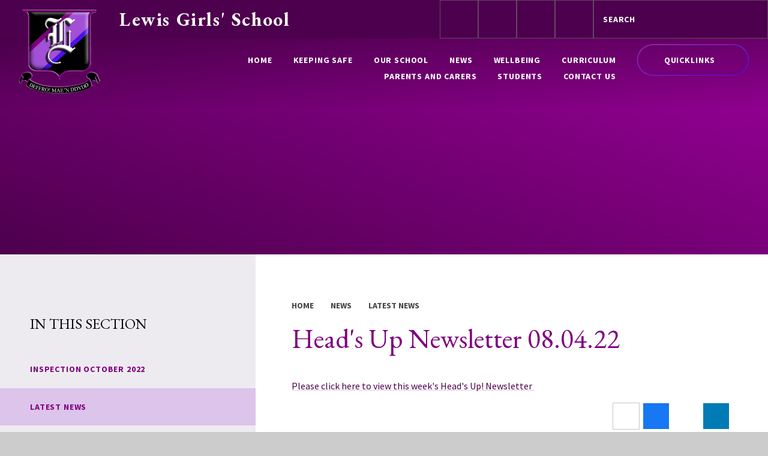

--- FILE ---
content_type: text/html
request_url: https://www.lgs.wales/news/?pid=3&nid=1&storyid=151
body_size: 61132
content:

<!DOCTYPE html>
<!--[if IE 7]><html class="no-ios no-js lte-ie9 lte-ie8 lte-ie7" lang="en" xml:lang="en"><![endif]-->
<!--[if IE 8]><html class="no-ios no-js lte-ie9 lte-ie8"  lang="en" xml:lang="en"><![endif]-->
<!--[if IE 9]><html class="no-ios no-js lte-ie9"  lang="en" xml:lang="en"><![endif]-->
<!--[if !IE]><!--> <html class="no-ios no-js"  lang="en" xml:lang="en"><!--<![endif]-->
	<head>
		<meta http-equiv="X-UA-Compatible" content="IE=edge" />
		<meta http-equiv="content-type" content="text/html; charset=utf-8"/>
		
		<link rel="canonical" href="https://www.lgs.wales/news/?pid=3&amp;nid=1&amp;storyid=151">
		<script>window.FontAwesomeConfig = {showMissingIcons: false};</script><link rel="stylesheet" media="screen" href="https://cdn.juniperwebsites.co.uk/_includes/font-awesome/5.7.1/css/fa-web-font.css?cache=v4.6.56.3">
<script defer src="https://cdn.juniperwebsites.co.uk/_includes/font-awesome/5.7.1/js/fontawesome-all.min.js?cache=v4.6.56.3"></script>
<script defer src="https://cdn.juniperwebsites.co.uk/_includes/font-awesome/5.7.1/js/fa-v4-shims.min.js?cache=v4.6.56.3"></script>

		<title>Lewis Girls' School - Head's Up Newsletter 08.04.22</title>
		
		<style type="text/css">
			:root {
				
				--col-pri: rgb(34, 34, 34);
				
				--col-sec: rgb(136, 136, 136);
				
			}
		</style>
		
<!--[if IE]>
<script>
console = {log:function(){return;}};
</script>
<![endif]-->

<script>
	var boolItemEditDisabled;
	var boolLanguageMode, boolLanguageEditOriginal;
	var boolViewingConnect;
	var boolConnectDashboard;
	var displayRegions = [];
	var intNewFileCount = 0;
	strItemType = "news story";
	strSubItemType = "News Story";

	var featureSupport = {
		tagging: false,
		eventTagging: false
	};
	var boolLoggedIn = false;
boolAdminMode = false;
	var boolSuperUser = false;
strCookieBarStyle = 'none';
	intParentPageID = "3";
	intCurrentItemID = 151;
	intCurrentCatID = 1;
boolIsHomePage = false;
	boolItemEditDisabled = true;
	boolLanguageEditOriginal=true;
	strCurrentLanguage='en-gb';	strFileAttachmentsUploadLocation = 'bottom';	boolViewingConnect = false;	boolConnectDashboard = false;	var objEditorComponentList = {};

</script>

<script src="https://cdn.juniperwebsites.co.uk/admin/_includes/js/mutation_events.min.js?cache=v4.6.56.3"></script>
<script src="https://cdn.juniperwebsites.co.uk/admin/_includes/js/jquery/jquery.js?cache=v4.6.56.3"></script>
<script src="https://cdn.juniperwebsites.co.uk/admin/_includes/js/jquery/jquery.prefilter.js?cache=v4.6.56.3"></script>
<script src="https://cdn.juniperwebsites.co.uk/admin/_includes/js/jquery/jquery.query.js?cache=v4.6.56.3"></script>
<script src="https://cdn.juniperwebsites.co.uk/admin/_includes/js/jquery/js.cookie.js?cache=v4.6.56.3"></script>
<script src="/_includes/editor/template-javascript.asp?cache=260112"></script>
<script src="/admin/_includes/js/functions/minified/functions.login.new.asp?cache=260112"></script>

  <script>

  </script>
<link href="https://www.lgs.wales/feeds/news.asp?nid=1&amp;pid=151&lang=en" rel="alternate" type="application/rss+xml" title="Lewis Girls' School - News Feed"><link href="https://www.lgs.wales/feeds/comments.asp?title=Head's Up Newsletter 08.04.22&amp;storyid=151&amp;nid=1&amp;item=news&amp;pid=3&lang=en" rel="alternate" type="application/rss+xml" title="Lewis Girls' School - Head's Up Newsletter 08.04.22 - Blog Post Comments"><link rel="stylesheet" media="screen" href="/_site/css/main.css?cache=260112">
<link rel="stylesheet" media="screen" href="/_site/css/content.css?cache=260112">

	<link rel="stylesheet" href="/_site/css/print.css" type="text/css" media="print">
	<meta name="mobile-web-app-capable" content="yes">
	<meta name="apple-mobile-web-app-capable" content="yes">
	<meta name="viewport" content="width=device-width, initial-scale=1, minimum-scale=1, maximum-scale=1">
	<link rel="author" href="/humans.txt">
	<link rel="icon" href="/_site/images/favicons/favicon.ico">
	<link rel="apple-touch-icon" href="/_site/images/favicons/favicon.png">
	<link href="https://fonts.googleapis.com/css2?family=EB+Garamond:wght@400;600;700&family=Source+Sans+Pro:wght@400;700&display=swap" rel="stylesheet">

	<script type="text/javascript">
	var iOS = ( navigator.userAgent.match(/(iPad|iPhone|iPod)/g) ? true : false );
	if (iOS) { $('html').removeClass('no-ios').addClass('ios'); }
	</script>
	
	
<!-- Meta Pixel Code -->
<script>
!function(f,b,e,v,n,t,s)
{if(f.fbq)return;n=f.fbq=function(){n.callMethod?
n.callMethod.apply(n,arguments):n.queue.push(arguments)};
if(!f._fbq)f._fbq=n;n.push=n;n.loaded=!0;n.version='2.0';
n.queue=[];t=b.createElement(e);t.async=!0;
t.src=v;s=b.getElementsByTagName(e)[0];
s.parentNode.insertBefore(t,s)}(window, document,'script',
'https://connect.facebook.net/en_US/fbevents.js');
fbq('init', '672227240568023');
fbq('track', 'PageView');
</script>
<noscript><img height="1" width="1" style="display:none"
src="https://www.facebook.com/tr?id=672227240568023&ev=PageView&noscript=1"
/></noscript>
<!-- End Meta Pixel Code -->
<link rel="stylesheet" media="screen" href="https://cdn.juniperwebsites.co.uk/_includes/css/content-blocks.css?cache=v4.6.56.3">
<link rel="stylesheet" media="screen" href="/_includes/css/cookie-colour.asp?cache=260112">
<link rel="stylesheet" media="screen" href="https://cdn.juniperwebsites.co.uk/_includes/css/cookies.css?cache=v4.6.56.3">
<link rel="stylesheet" media="screen" href="https://cdn.juniperwebsites.co.uk/_includes/css/cookies.advanced.css?cache=v4.6.56.3">
<link rel="stylesheet" media="screen" href="/_site/css/news.css?cache=260112">
<link rel="stylesheet" media="screen" href="https://cdn.juniperwebsites.co.uk/_includes/css/overlord.css?cache=v4.6.56.3">
<link rel="stylesheet" media="screen" href="https://cdn.juniperwebsites.co.uk/_includes/css/templates.css?cache=v4.6.56.3">
<link rel="stylesheet" media="screen" href="/_site/css/attachments.css?cache=260112">
<link rel="stylesheet" media="screen" href="/_site/css/templates.css?cache=260112">
<style>#print_me { display: none;}</style><script src="https://cdn.juniperwebsites.co.uk/admin/_includes/js/modernizr.js?cache=v4.6.56.3"></script>

        <meta property="og:site_name" content="Lewis Girls' School" />
        <meta property="og:title" content="Head's Up Newsletter 08.04.22" />
        <meta property="og:image" content="https://www.lgs.wales/_site/images/design/thumbnail.jpg" />
        <meta property="og:type" content="website" />
        <meta property="twitter:card" content="summary" />
</head>


    <body>


<div id="print_me"></div>
<div class="mason mason--inner">

	<section class="access">
		<a class="access__anchor" name="header"></a>
		<a class="access__link" href="#content">Skip to content &darr;</a>
	</section>
	



	<header class="header header__flex" data-menu="">
		<section class="menu">
			<button class="reset__button cover mobile__menu__bg" data-remove=".mason--menu"></button>
			<div class="menu__extras">
				<div class="header__quicklinks"><a href="https://classroom.google.com" target="_blank" class="header__quicklinks__google"><i class="fas fa-users"></i></a><a href="http://portal.microsoftonline.com/" target="_blank" class="header__quicklinks__office"><i class="fab fa-microsoft"></i></a><a href="https://www.facebook.com/lewisgirlsofficial" target="_blank" class="header__quicklinks__facebook"><i class="fab fa-facebook-f"></i></a><a href="https://twitter.com/lewisgirlssch" target="_blank" class="header__quicklinks__twitter"><i class="fab fa-twitter"></i></a></div>
				<div class="search__container">
					<form class="search col__white" method="post" action="/search/default.asp?pid=0">
						<input class="search__input col__white" type="text" name="searchValue" title="Search" placeholder="Search" />
						<button class="search__submit col__white" type="submit" name="Search" title="Search" aria-label="Search"><i class="fa fa-search" aria-hidden="true"></i></button>
					</form>
				</div>
			</div>
			<nav class="menu__sidebar">
				<ul class="menu__list reset__ul"><li class="menu__list__item menu__list__item--page_1"><a class="menu__list__item__link reset__a block" id="page_1" href="/"><span>Home</span></a><button class="menu__list__item__button reset__button" data-tab=".menu__list__item--page_1--expand"><i class="menu__list__item__button__icon fa fa-angle-down"></i></button></li><li class="menu__list__item menu__list__item--page_115 menu__list__item--subitems"><a class="menu__list__item__link reset__a block" id="page_115" href="/page/?title=Keeping+Safe&amp;pid=115"><span>Keeping Safe</span></a><button class="menu__list__item__button reset__button" data-tab=".menu__list__item--page_115--expand"><i class="menu__list__item__button__icon fa fa-angle-down"></i></button><ul class="menu__list__item__sub"><li class="menu__list__item menu__list__item--page_117"><a class="menu__list__item__link reset__a block" id="page_117" href="/page/?title=Safety+%26amp%3B+Support&amp;pid=117"><span>Safety &amp; Support</span></a><button class="menu__list__item__button reset__button" data-tab=".menu__list__item--page_117--expand"><i class="menu__list__item__button__icon fa fa-angle-down"></i></button></li><li class="menu__list__item menu__list__item--page_116"><a class="menu__list__item__link reset__a block" id="page_116" href="/page/?title=Gwent+Safeguarding+Board&amp;pid=116"><span>Gwent Safeguarding Board</span></a><button class="menu__list__item__button reset__button" data-tab=".menu__list__item--page_116--expand"><i class="menu__list__item__button__icon fa fa-angle-down"></i></button></li><li class="menu__list__item menu__list__item--url_17"><a class="menu__list__item__link reset__a block" id="url_17" href="https://families.google/intl/en_uk/" target="_blank" rel="external"><span>Google Families</span></a><button class="menu__list__item__button reset__button" data-tab=".menu__list__item--url_17--expand"><i class="menu__list__item__button__icon fa fa-angle-down"></i></button></li><li class="menu__list__item menu__list__item--url_33"><a class="menu__list__item__link reset__a block" id="url_33" href="https://families.google/intl/en-GB_ALL/familylink/" target="_blank" rel="external"><span>Google Family Link App</span></a><button class="menu__list__item__button reset__button" data-tab=".menu__list__item--url_33--expand"><i class="menu__list__item__button__icon fa fa-angle-down"></i></button></li><li class="menu__list__item menu__list__item--url_32"><a class="menu__list__item__link reset__a block" id="url_32" href="https://services.google.com/fh/files/misc/guardians_guide_directory_april2020.pdf" target="_blank" rel="external"><span>Guardian Guides</span></a><button class="menu__list__item__button reset__button" data-tab=".menu__list__item--url_32--expand"><i class="menu__list__item__button__icon fa fa-angle-down"></i></button></li><li class="menu__list__item menu__list__item--url_20"><a class="menu__list__item__link reset__a block" id="url_20" href="https://hwb.gov.wales/zones/keeping-safe-online/in-the-know/" target="_blank" rel="external"><span>HWB App guides for families</span></a><button class="menu__list__item__button reset__button" data-tab=".menu__list__item--url_20--expand"><i class="menu__list__item__button__icon fa fa-angle-down"></i></button></li><li class="menu__list__item menu__list__item--url_18"><a class="menu__list__item__link reset__a block" id="url_18" href="https://hwb.gov.wales/zones/keeping-safe-online" target="_blank" rel="external"><span>HWB Keeping Safe Online</span></a><button class="menu__list__item__button reset__button" data-tab=".menu__list__item--url_18--expand"><i class="menu__list__item__button__icon fa fa-angle-down"></i></button></li><li class="menu__list__item menu__list__item--page_158"><a class="menu__list__item__link reset__a block" id="page_158" href="/page/?title=Operation+Encompass&amp;pid=158"><span>Operation Encompass</span></a><button class="menu__list__item__button reset__button" data-tab=".menu__list__item--page_158--expand"><i class="menu__list__item__button__icon fa fa-angle-down"></i></button></li><li class="menu__list__item menu__list__item--page_159"><a class="menu__list__item__link reset__a block" id="page_159" href="/page/?title=Report+Remove+%7C+Childline&amp;pid=159"><span>Report Remove | Childline</span></a><button class="menu__list__item__button reset__button" data-tab=".menu__list__item--page_159--expand"><i class="menu__list__item__button__icon fa fa-angle-down"></i></button></li><li class="menu__list__item menu__list__item--url_31"><a class="menu__list__item__link reset__a block" id="url_31" href="https://services.google.com/fh/files/misc/techtoolkit__familiesandguardians.pdf" target="_blank" rel="external"><span>Tech toolkit for families</span></a><button class="menu__list__item__button reset__button" data-tab=".menu__list__item--url_31--expand"><i class="menu__list__item__button__icon fa fa-angle-down"></i></button></li><li class="menu__list__item menu__list__item--page_160"><a class="menu__list__item__link reset__a block" id="page_160" href="/page/?title=Wellbeing+Tips&amp;pid=160"><span>Wellbeing Tips</span></a><button class="menu__list__item__button reset__button" data-tab=".menu__list__item--page_160--expand"><i class="menu__list__item__button__icon fa fa-angle-down"></i></button></li></ul></li><li class="menu__list__item menu__list__item--page_6 menu__list__item--subitems"><a class="menu__list__item__link reset__a block" id="page_6" href="/page/?title=Our+School&amp;pid=6"><span>Our School</span></a><button class="menu__list__item__button reset__button" data-tab=".menu__list__item--page_6--expand"><i class="menu__list__item__button__icon fa fa-angle-down"></i></button><ul class="menu__list__item__sub"><li class="menu__list__item menu__list__item--page_9"><a class="menu__list__item__link reset__a block" id="page_9" href="/page/?title=Welcome&amp;pid=9"><span>Welcome</span></a><button class="menu__list__item__button reset__button" data-tab=".menu__list__item--page_9--expand"><i class="menu__list__item__button__icon fa fa-angle-down"></i></button></li><li class="menu__list__item menu__list__item--page_10"><a class="menu__list__item__link reset__a block" id="page_10" href="/page/?title=About+Us&amp;pid=10"><span>About Us</span></a><button class="menu__list__item__button reset__button" data-tab=".menu__list__item--page_10--expand"><i class="menu__list__item__button__icon fa fa-angle-down"></i></button></li><li class="menu__list__item menu__list__item--page_33"><a class="menu__list__item__link reset__a block" id="page_33" href="/page/?title=Our+History&amp;pid=33"><span>Our History</span></a><button class="menu__list__item__button reset__button" data-tab=".menu__list__item--page_33--expand"><i class="menu__list__item__button__icon fa fa-angle-down"></i></button></li><li class="menu__list__item menu__list__item--page_69"><a class="menu__list__item__link reset__a block" id="page_69" href="/page/?title=Our+Vision&amp;pid=69"><span>Our Vision</span></a><button class="menu__list__item__button reset__button" data-tab=".menu__list__item--page_69--expand"><i class="menu__list__item__button__icon fa fa-angle-down"></i></button></li><li class="menu__list__item menu__list__item--page_12"><a class="menu__list__item__link reset__a block" id="page_12" href="/page/?title=Values+%26amp%3B+Ethos&amp;pid=12"><span>Values &amp; Ethos</span></a><button class="menu__list__item__button reset__button" data-tab=".menu__list__item--page_12--expand"><i class="menu__list__item__button__icon fa fa-angle-down"></i></button></li><li class="menu__list__item menu__list__item--page_59"><a class="menu__list__item__link reset__a block" id="page_59" href="/page/?title=Policies+and+Documents&amp;pid=59"><span>Policies and Documents</span></a><button class="menu__list__item__button reset__button" data-tab=".menu__list__item--page_59--expand"><i class="menu__list__item__button__icon fa fa-angle-down"></i></button></li><li class="menu__list__item menu__list__item--page_104"><a class="menu__list__item__link reset__a block" id="page_104" href="/page/?title=Governors&amp;pid=104"><span>Governors</span></a><button class="menu__list__item__button reset__button" data-tab=".menu__list__item--page_104--expand"><i class="menu__list__item__button__icon fa fa-angle-down"></i></button></li><li class="menu__list__item menu__list__item--page_164"><a class="menu__list__item__link reset__a block" id="page_164" href="/page/?title=Our+Staff&amp;pid=164"><span>Our Staff</span></a><button class="menu__list__item__button reset__button" data-tab=".menu__list__item--page_164--expand"><i class="menu__list__item__button__icon fa fa-angle-down"></i></button></li><li class="menu__list__item menu__list__item--url_29"><a class="menu__list__item__link reset__a block" id="url_29" href="https://drive.google.com/file/d/1_KichIgZ13FRxdmi5F6_J3yYGfZzm6Wt/view?usp=sharing" target="_blank" rel="external"><span>School Prospectus</span></a><button class="menu__list__item__button reset__button" data-tab=".menu__list__item--url_29--expand"><i class="menu__list__item__button__icon fa fa-angle-down"></i></button></li></ul></li><li class="menu__list__item menu__list__item--page_3 menu__list__item--subitems menu__list__item--selected"><a class="menu__list__item__link reset__a block" id="page_3" href="/page/?title=News&amp;pid=3"><span>News</span></a><button class="menu__list__item__button reset__button" data-tab=".menu__list__item--page_3--expand"><i class="menu__list__item__button__icon fa fa-angle-down"></i></button><ul class="menu__list__item__sub"><li class="menu__list__item menu__list__item--page_155"><a class="menu__list__item__link reset__a block" id="page_155" href="/page/?title=Inspection+October+2022&amp;pid=155"><span>Inspection October 2022</span></a><button class="menu__list__item__button reset__button" data-tab=".menu__list__item--page_155--expand"><i class="menu__list__item__button__icon fa fa-angle-down"></i></button></li><li class="menu__list__item menu__list__item--news_category_1 menu__list__item--selected"><a class="menu__list__item__link reset__a block" id="news_category_1" href="/news/?pid=3&amp;nid=1"><span>Latest News</span></a><button class="menu__list__item__button reset__button" data-tab=".menu__list__item--news_category_1--expand"><i class="menu__list__item__button__icon fa fa-angle-down"></i></button></li><li class="menu__list__item menu__list__item--page_38"><a class="menu__list__item__link reset__a block" id="page_38" href="/page/?title=Parent+Newsletters&amp;pid=38"><span>Parent Newsletters</span></a><button class="menu__list__item__button reset__button" data-tab=".menu__list__item--page_38--expand"><i class="menu__list__item__button__icon fa fa-angle-down"></i></button></li><li class="menu__list__item menu__list__item--url_1"><a class="menu__list__item__link reset__a block" id="url_1" href="/calendar/?calid=1&amp;pid=3&amp;viewid=1"><span>Upcoming Events</span></a><button class="menu__list__item__button reset__button" data-tab=".menu__list__item--url_1--expand"><i class="menu__list__item__button__icon fa fa-angle-down"></i></button></li><li class="menu__list__item menu__list__item--url_2"><a class="menu__list__item__link reset__a block" id="url_2" href="https://www.eteach.com/jobs?empNo=12683" target="_blank" rel="external"><span>Vacancies</span></a><button class="menu__list__item__button reset__button" data-tab=".menu__list__item--url_2--expand"><i class="menu__list__item__button__icon fa fa-angle-down"></i></button></li></ul></li><li class="menu__list__item menu__list__item--page_77 menu__list__item--subitems"><a class="menu__list__item__link reset__a block" id="page_77" href="/page/?title=Wellbeing&amp;pid=77"><span>Wellbeing</span></a><button class="menu__list__item__button reset__button" data-tab=".menu__list__item--page_77--expand"><i class="menu__list__item__button__icon fa fa-angle-down"></i></button><ul class="menu__list__item__sub"><li class="menu__list__item menu__list__item--page_112"><a class="menu__list__item__link reset__a block" id="page_112" href="/page/?title=Our+Team&amp;pid=112"><span>Our Team</span></a><button class="menu__list__item__button reset__button" data-tab=".menu__list__item--page_112--expand"><i class="menu__list__item__button__icon fa fa-angle-down"></i></button></li><li class="menu__list__item menu__list__item--page_113"><a class="menu__list__item__link reset__a block" id="page_113" href="/page/?title=Our+theory&amp;pid=113"><span>Our theory</span></a><button class="menu__list__item__button reset__button" data-tab=".menu__list__item--page_113--expand"><i class="menu__list__item__button__icon fa fa-angle-down"></i></button></li><li class="menu__list__item menu__list__item--page_46"><a class="menu__list__item__link reset__a block" id="page_46" href="/page/?title=Additional+Learning+Needs&amp;pid=46"><span>Additional Learning Needs</span></a><button class="menu__list__item__button reset__button" data-tab=".menu__list__item--page_46--expand"><i class="menu__list__item__button__icon fa fa-angle-down"></i></button></li><li class="menu__list__item menu__list__item--page_114"><a class="menu__list__item__link reset__a block" id="page_114" href="/page/?title=Our+provisions&amp;pid=114"><span>Our provisions</span></a><button class="menu__list__item__button reset__button" data-tab=".menu__list__item--page_114--expand"><i class="menu__list__item__button__icon fa fa-angle-down"></i></button></li><li class="menu__list__item menu__list__item--page_162"><a class="menu__list__item__link reset__a block" id="page_162" href="/page/?title=Positive+Inclusion&amp;pid=162"><span>Positive Inclusion</span></a><button class="menu__list__item__button reset__button" data-tab=".menu__list__item--page_162--expand"><i class="menu__list__item__button__icon fa fa-angle-down"></i></button></li><li class="menu__list__item menu__list__item--page_161"><a class="menu__list__item__link reset__a block" id="page_161" href="/page/?title=Zen+Den&amp;pid=161"><span>Zen Den</span></a><button class="menu__list__item__button reset__button" data-tab=".menu__list__item--page_161--expand"><i class="menu__list__item__button__icon fa fa-angle-down"></i></button></li></ul></li><li class="menu__list__item menu__list__item--page_62 menu__list__item--subitems"><a class="menu__list__item__link reset__a block" id="page_62" href="/page/?title=Curriculum&amp;pid=62"><span>Curriculum</span></a><button class="menu__list__item__button reset__button" data-tab=".menu__list__item--page_62--expand"><i class="menu__list__item__button__icon fa fa-angle-down"></i></button><ul class="menu__list__item__sub"><li class="menu__list__item menu__list__item--page_118"><a class="menu__list__item__link reset__a block" id="page_118" href="/page/?title=New+Curriculum&amp;pid=118"><span>New Curriculum</span></a><button class="menu__list__item__button reset__button" data-tab=".menu__list__item--page_118--expand"><i class="menu__list__item__button__icon fa fa-angle-down"></i></button></li><li class="menu__list__item menu__list__item--page_67"><a class="menu__list__item__link reset__a block" id="page_67" href="/page/?title=I+CALCULATE&amp;pid=67"><span>I CALCULATE</span></a><button class="menu__list__item__button reset__button" data-tab=".menu__list__item--page_67--expand"><i class="menu__list__item__button__icon fa fa-angle-down"></i></button></li><li class="menu__list__item menu__list__item--page_66"><a class="menu__list__item__link reset__a block" id="page_66" href="/page/?title=I+COMMUNICATE&amp;pid=66"><span>I COMMUNICATE</span></a><button class="menu__list__item__button reset__button" data-tab=".menu__list__item--page_66--expand"><i class="menu__list__item__button__icon fa fa-angle-down"></i></button></li><li class="menu__list__item menu__list__item--page_64"><a class="menu__list__item__link reset__a block" id="page_64" href="/page/?title=I+CREATE&amp;pid=64"><span>I CREATE</span></a><button class="menu__list__item__button reset__button" data-tab=".menu__list__item--page_64--expand"><i class="menu__list__item__button__icon fa fa-angle-down"></i></button></li><li class="menu__list__item menu__list__item--page_63"><a class="menu__list__item__link reset__a block" id="page_63" href="/page/?title=I+DISCOVER&amp;pid=63"><span>I DISCOVER</span></a><button class="menu__list__item__button reset__button" data-tab=".menu__list__item--page_63--expand"><i class="menu__list__item__button__icon fa fa-angle-down"></i></button></li><li class="menu__list__item menu__list__item--page_68"><a class="menu__list__item__link reset__a block" id="page_68" href="/page/?title=I+EXPLORE&amp;pid=68"><span>I EXPLORE</span></a><button class="menu__list__item__button reset__button" data-tab=".menu__list__item--page_68--expand"><i class="menu__list__item__button__icon fa fa-angle-down"></i></button></li><li class="menu__list__item menu__list__item--page_65"><a class="menu__list__item__link reset__a block" id="page_65" href="/page/?title=I+BELONG&amp;pid=65"><span>I BELONG</span></a><button class="menu__list__item__button reset__button" data-tab=".menu__list__item--page_65--expand"><i class="menu__list__item__button__icon fa fa-angle-down"></i></button></li></ul></li><li class="menu__list__item menu__list__item--page_7 menu__list__item--subitems"><a class="menu__list__item__link reset__a block" id="page_7" href="/page/?title=Parents+and+Carers&amp;pid=7"><span>Parents and Carers</span></a><button class="menu__list__item__button reset__button" data-tab=".menu__list__item--page_7--expand"><i class="menu__list__item__button__icon fa fa-angle-down"></i></button><ul class="menu__list__item__sub"><li class="menu__list__item menu__list__item--page_154"><a class="menu__list__item__link reset__a block" id="page_154" href="/page/?title=Parent+Council&amp;pid=154"><span>Parent Council</span></a><button class="menu__list__item__button reset__button" data-tab=".menu__list__item--page_154--expand"><i class="menu__list__item__button__icon fa fa-angle-down"></i></button></li><li class="menu__list__item menu__list__item--page_71"><a class="menu__list__item__link reset__a block" id="page_71" href="/page/?title=Admissions&amp;pid=71"><span>Admissions</span></a><button class="menu__list__item__button reset__button" data-tab=".menu__list__item--page_71--expand"><i class="menu__list__item__button__icon fa fa-angle-down"></i></button></li><li class="menu__list__item menu__list__item--page_136"><a class="menu__list__item__link reset__a block" id="page_136" href="/page/?title=Term+Dates+2024+%2D+2025&amp;pid=136"><span>Term Dates 2024 - 2025</span></a><button class="menu__list__item__button reset__button" data-tab=".menu__list__item--page_136--expand"><i class="menu__list__item__button__icon fa fa-angle-down"></i></button></li><li class="menu__list__item menu__list__item--page_61"><a class="menu__list__item__link reset__a block" id="page_61" href="/page/?title=The+School+Day&amp;pid=61"><span>The School Day</span></a><button class="menu__list__item__button reset__button" data-tab=".menu__list__item--page_61--expand"><i class="menu__list__item__button__icon fa fa-angle-down"></i></button></li><li class="menu__list__item menu__list__item--page_42"><a class="menu__list__item__link reset__a block" id="page_42" href="/page/?title=Uniform&amp;pid=42"><span>Uniform</span></a><button class="menu__list__item__button reset__button" data-tab=".menu__list__item--page_42--expand"><i class="menu__list__item__button__icon fa fa-angle-down"></i></button></li><li class="menu__list__item menu__list__item--page_44"><a class="menu__list__item__link reset__a block" id="page_44" href="/page/?title=Attendance&amp;pid=44"><span>Attendance</span></a><button class="menu__list__item__button reset__button" data-tab=".menu__list__item--page_44--expand"><i class="menu__list__item__button__icon fa fa-angle-down"></i></button></li><li class="menu__list__item menu__list__item--page_45"><a class="menu__list__item__link reset__a block" id="page_45" href="/page/?title=Transport&amp;pid=45"><span>Transport</span></a><button class="menu__list__item__button reset__button" data-tab=".menu__list__item--page_45--expand"><i class="menu__list__item__button__icon fa fa-angle-down"></i></button></li><li class="menu__list__item menu__list__item--page_49"><a class="menu__list__item__link reset__a block" id="page_49" href="/page/?title=Complaints&amp;pid=49"><span>Complaints</span></a><button class="menu__list__item__button reset__button" data-tab=".menu__list__item--page_49--expand"><i class="menu__list__item__button__icon fa fa-angle-down"></i></button></li><li class="menu__list__item menu__list__item--url_3"><a class="menu__list__item__link reset__a block" id="url_3" href="https://www.caerphilly.gov.uk/Services/Schools-and-learning/School-dinners-and-breakfast-clubs/Free-school-meals" target="_blank" rel="external"><span>Free School Meals</span></a><button class="menu__list__item__button reset__button" data-tab=".menu__list__item--url_3--expand"><i class="menu__list__item__button__icon fa fa-angle-down"></i></button></li><li class="menu__list__item menu__list__item--url_10"><a class="menu__list__item__link reset__a block" id="url_10" href="https://sites.google.com/lewisgirlsschoolcaerphilly.org/6th-form-virtual-open-evening/home" target="_blank" rel="external"><span>Year 11 Option Information Site</span></a><button class="menu__list__item__button reset__button" data-tab=".menu__list__item--url_10--expand"><i class="menu__list__item__button__icon fa fa-angle-down"></i></button></li><li class="menu__list__item menu__list__item--url_8"><a class="menu__list__item__link reset__a block" id="url_8" href="https://sites.google.com/lewisgirlsschoolcaerphilly.org/virtualopeneveningyerar9/home"><span>Year 9 Options &amp; Open Evening</span></a><button class="menu__list__item__button reset__button" data-tab=".menu__list__item--url_8--expand"><i class="menu__list__item__button__icon fa fa-angle-down"></i></button></li><li class="menu__list__item menu__list__item--url_16"><a class="menu__list__item__link reset__a block" id="url_16" href="/page/?title=Exam+Information&amp;pid=51"><span>Exam Information</span></a><button class="menu__list__item__button reset__button" data-tab=".menu__list__item--url_16--expand"><i class="menu__list__item__button__icon fa fa-angle-down"></i></button></li><li class="menu__list__item menu__list__item--page_103"><a class="menu__list__item__link reset__a block" id="page_103" href="/page/?title=Schoolcloud+Parents+Evenings&amp;pid=103"><span>Schoolcloud Parents Evenings</span></a><button class="menu__list__item__button reset__button" data-tab=".menu__list__item--page_103--expand"><i class="menu__list__item__button__icon fa fa-angle-down"></i></button></li><li class="menu__list__item menu__list__item--page_137"><a class="menu__list__item__link reset__a block" id="page_137" href="/page/?title=Class+Charts+App&amp;pid=137"><span>Class Charts App</span></a><button class="menu__list__item__button reset__button" data-tab=".menu__list__item--page_137--expand"><i class="menu__list__item__button__icon fa fa-angle-down"></i></button></li><li class="menu__list__item menu__list__item--page_157"><a class="menu__list__item__link reset__a block" id="page_157" href="/page/?title=Extra+Curricular&amp;pid=157"><span>Extra Curricular</span></a><button class="menu__list__item__button reset__button" data-tab=".menu__list__item--page_157--expand"><i class="menu__list__item__button__icon fa fa-angle-down"></i></button></li><li class="menu__list__item menu__list__item--url_24"><a class="menu__list__item__link reset__a block" id="url_24" href="https://sites.google.com/lewisgirlsschoolcaerphilly.org/lewisgirlsskillssupport/home" target="_blank" rel="external"><span>Numeracy Website</span></a><button class="menu__list__item__button reset__button" data-tab=".menu__list__item--url_24--expand"><i class="menu__list__item__button__icon fa fa-angle-down"></i></button></li><li class="menu__list__item menu__list__item--page_156"><a class="menu__list__item__link reset__a block" id="page_156" href="/page/?title=Thought+for+the+Week&amp;pid=156"><span>Thought for the Week</span></a><button class="menu__list__item__button reset__button" data-tab=".menu__list__item--page_156--expand"><i class="menu__list__item__button__icon fa fa-angle-down"></i></button></li></ul></li><li class="menu__list__item menu__list__item--page_8 menu__list__item--subitems"><a class="menu__list__item__link reset__a block" id="page_8" href="/page/?title=Students&amp;pid=8"><span>Students</span></a><button class="menu__list__item__button reset__button" data-tab=".menu__list__item--page_8--expand"><i class="menu__list__item__button__icon fa fa-angle-down"></i></button><ul class="menu__list__item__sub"><li class="menu__list__item menu__list__item--page_51"><a class="menu__list__item__link reset__a block" id="page_51" href="/page/?title=Exam+Information&amp;pid=51"><span>Exam Information</span></a><button class="menu__list__item__button reset__button" data-tab=".menu__list__item--page_51--expand"><i class="menu__list__item__button__icon fa fa-angle-down"></i></button></li><li class="menu__list__item menu__list__item--page_52"><a class="menu__list__item__link reset__a block" id="page_52" href="/page/?title=Sixth+Form&amp;pid=52"><span>Sixth Form</span></a><button class="menu__list__item__button reset__button" data-tab=".menu__list__item--page_52--expand"><i class="menu__list__item__button__icon fa fa-angle-down"></i></button></li><li class="menu__list__item menu__list__item--page_153"><a class="menu__list__item__link reset__a block" id="page_153" href="/page/?title=Student+Council&amp;pid=153"><span>Student Council</span></a><button class="menu__list__item__button reset__button" data-tab=".menu__list__item--page_153--expand"><i class="menu__list__item__button__icon fa fa-angle-down"></i></button></li><li class="menu__list__item menu__list__item--page_58"><a class="menu__list__item__link reset__a block" id="page_58" href="/page/?title=Careers+Wales+Info&amp;pid=58"><span>Careers Wales Info</span></a><button class="menu__list__item__button reset__button" data-tab=".menu__list__item--page_58--expand"><i class="menu__list__item__button__icon fa fa-angle-down"></i></button></li><li class="menu__list__item menu__list__item--url_13"><a class="menu__list__item__link reset__a block" id="url_13" href="https://www.caerphilly.gov.uk/Services/Schools-and-learning/School-counselling-service" target="_blank" rel="external"><span>CCBC School Counselling</span></a><button class="menu__list__item__button reset__button" data-tab=".menu__list__item--url_13--expand"><i class="menu__list__item__button__icon fa fa-angle-down"></i></button></li><li class="menu__list__item menu__list__item--url_11"><a class="menu__list__item__link reset__a block" id="url_11" href="https://sites.google.com/lewisgirlsschoolcaerphilly.org/6th-form-virtual-open-evening/home" target="_blank" rel="external"><span>Year 11 Option Information Site</span></a><button class="menu__list__item__button reset__button" data-tab=".menu__list__item--url_11--expand"><i class="menu__list__item__button__icon fa fa-angle-down"></i></button></li><li class="menu__list__item menu__list__item--url_9"><a class="menu__list__item__link reset__a block" id="url_9" href="https://sites.google.com/lewisgirlsschoolcaerphilly.org/virtualopeneveningyerar9/home"><span>Year 9 Options &amp; Open Evening</span></a><button class="menu__list__item__button reset__button" data-tab=".menu__list__item--url_9--expand"><i class="menu__list__item__button__icon fa fa-angle-down"></i></button></li><li class="menu__list__item menu__list__item--url_25"><a class="menu__list__item__link reset__a block" id="url_25" href="https://sites.google.com/lewisgirlsschoolcaerphilly.org/lewisgirlsskillssupport/home" target="_blank" rel="external"><span>Numeracy Website</span></a><button class="menu__list__item__button reset__button" data-tab=".menu__list__item--url_25--expand"><i class="menu__list__item__button__icon fa fa-angle-down"></i></button></li><li class="menu__list__item menu__list__item--url_28"><a class="menu__list__item__link reset__a block" id="url_28" href="/page/?title=Thought+for+the+Week&amp;pid=156"><span>Thought for the Week</span></a><button class="menu__list__item__button reset__button" data-tab=".menu__list__item--url_28--expand"><i class="menu__list__item__button__icon fa fa-angle-down"></i></button></li></ul></li><li class="menu__list__item menu__list__item--page_2 menu__list__item--subitems"><a class="menu__list__item__link reset__a block" id="page_2" href="/page/?title=Contact+Us&amp;pid=2"><span>Contact Us</span></a><button class="menu__list__item__button reset__button" data-tab=".menu__list__item--page_2--expand"><i class="menu__list__item__button__icon fa fa-angle-down"></i></button><ul class="menu__list__item__sub"><li class="menu__list__item menu__list__item--form_16"><a class="menu__list__item__link reset__a block" id="form_16" href="/form/?pid=2&amp;form=16"><span>Email the School.</span></a><button class="menu__list__item__button reset__button" data-tab=".menu__list__item--form_16--expand"><i class="menu__list__item__button__icon fa fa-angle-down"></i></button></li><li class="menu__list__item menu__list__item--url_19"><a class="menu__list__item__link reset__a block" id="url_19" href="/page/?title=Class+Charts+App&amp;pid=137"><span>Classcharts App</span></a><button class="menu__list__item__button reset__button" data-tab=".menu__list__item--url_19--expand"><i class="menu__list__item__button__icon fa fa-angle-down"></i></button></li><li class="menu__list__item menu__list__item--page_60"><a class="menu__list__item__link reset__a block" id="page_60" href="/page/?title=School+Gateway+App&amp;pid=60"><span>School Gateway App</span></a><button class="menu__list__item__button reset__button" data-tab=".menu__list__item--page_60--expand"><i class="menu__list__item__button__icon fa fa-angle-down"></i></button></li><li class="menu__list__item menu__list__item--url_15"><a class="menu__list__item__link reset__a block" id="url_15" href="/page/?title=Schoolcloud+Parents+Evenings&amp;pid=103"><span>Schoolcloud Parents Evenings</span></a><button class="menu__list__item__button reset__button" data-tab=".menu__list__item--url_15--expand"><i class="menu__list__item__button__icon fa fa-angle-down"></i></button></li></ul></li></ul>
			</nav>
			<div class="menu__quicklinks">
				<div class="menu__quicklinks__button col__white">
					<p>quicklinks</p>
					<i class="fas fa-chevron-down"></i>
					<svg class="menu__quicklinks__button__border" data-name="Layer 1" xmlns="http://www.w3.org/2000/svg" viewBox="0 0 186 52"><defs><linearGradient id="b" x1="-526.16" y1="547" x2="-525.16" y2="546" gradientTransform="matrix(186 0 0 -52 97883.05 28461.99)" gradientUnits="userSpaceOnUse"><stop offset="0" stop-color="#a250d5"/><stop offset="1" stop-color="#4913eb"/></linearGradient><filter id="a" width="222" height="88"><feOffset/><feGaussianBlur result="blur" stdDeviation="6"/><feFlood flood-color="#303" flood-opacity=".4"/><feComposite operator="in" in="blur"/><feComposite in="SourceGraphic"/></filter></defs><g filter="url(#a)"><path data-name="Exclusion 1-2" d="M178 70H44a26 26 0 110-52h134a26 26 0 110 52zM44 19a24.67 24.67 0 00-9.73 2A24.95 24.95 0 0019 44a24.67 24.67 0 002 9.73A24.95 24.95 0 0044 69h134a24.84 24.84 0 009.73-2A25.1 25.1 0 00201 53.73a25.13 25.13 0 000-19.46A25 25 0 00187.73 21a24.67 24.67 0 00-9.73-2z" transform="translate(-18 -18)" fill="url(#b)"/></g></svg>
				</div>
				<div class="menu__quicklinks__list"><a href="https://classroom.google.com" target="_New">Google Classroom</a><a href="http://portal.microsoftonline.com/" target="_New">Office 365</a><a href="https://www.facebook.com/lewisgirlsofficial" target="_Same">Facebook</a><a href="https://twitter.com/lewisgirlssch" target="_New">Twitter</a></div>
			</div>
		</section>
		<div class="header__extras">			
			<button class="menu__btn reset__button block parent fw__700 f__uppercase col__white" data-toggle=".mason--menu">	
				<div class="menu__btn__text menu__btn__text--open cover"><i class="fas fa-bars"></i></div>
			</button>
		</div>
		<div class="header__container">
			<div class="header__logo inline">
				<a href="/" class="block">
					<img class="header__logo__desktop" src="/_site/images/design/logo.png" class="block" alt="Lewis Girls' School" />
					<img class="header__logo__mobile" src="/_site/images/design/logo mob.png" class="block" alt="Lewis Girls' School" />
				</a>
				<h1 class="header__title f__22 col__white">Lewis Girls' School</h1>			
			</div>
		</div>
	</header>
	
		<section class="hero container">
			
			<div class="hero__slideshow cover parent" data-cycle="" data-parallax="top" data-watch=".hero">
				<div class="hero__slideshow__item cover"><div class="hero__slideshow__item__image" data-img="/_site/data/files/images/slideshow/0ADC78461B20AFCA993B8F377591E753.jpg"></div></div><div class="hero__slideshow__item cover"><div class="hero__slideshow__item__image" data-img="/_site/data/files/images/slideshow/0EBE4EC2E84C2B1C1840F616030CF6A3.jpg"></div></div><div class="hero__slideshow__item cover"><div class="hero__slideshow__item__image" data-img="/_site/data/files/images/slideshow/2E01FE327D2785A022A75D4BCEB24249.jpg"></div></div><div class="hero__slideshow__item cover"><div class="hero__slideshow__item__image" data-img="/_site/data/files/images/slideshow/3710B384254A1D95E90B79EF15B91B36.jpg"></div></div><div class="hero__slideshow__item cover"><div class="hero__slideshow__item__image" data-img="/_site/data/files/images/slideshow/4992835DC50BF14522B49EA373EC2659.jpg"></div></div><div class="hero__slideshow__item cover"><div class="hero__slideshow__item__image" data-img="/_site/data/files/images/slideshow/7534A9EA474CD37C11D9E6A84D6231D8.jpg"></div></div><div class="hero__slideshow__item cover"><div class="hero__slideshow__item__image" data-img="/_site/data/files/images/slideshow/7670CBE54E6C02E984F48FB3A4ADD0F1.jpg"></div></div><div class="hero__slideshow__item cover"><div class="hero__slideshow__item__image" data-img="/_site/data/files/images/slideshow/786BA747DE229C223DDBF3D1E420D805.jpg"></div></div><div class="hero__slideshow__item cover"><div class="hero__slideshow__item__image" data-img="/_site/data/files/images/slideshow/7FC97C9CE0B42071ED533816CA364E42.jpg"></div></div><div class="hero__slideshow__item cover"><div class="hero__slideshow__item__image" data-img="/_site/data/files/images/slideshow/933E058ED25443CF371ED20A47AB57D3.jpg"></div></div><div class="hero__slideshow__item cover"><div class="hero__slideshow__item__image" data-img="/_site/data/files/images/slideshow/93665BC4BCDEEA6820920A36626010FE.jpg"></div></div><div class="hero__slideshow__item cover"><div class="hero__slideshow__item__image" data-img="/_site/data/files/images/slideshow/A15C751F19FBC107C98585E5CA805A9C.jpg"></div></div><div class="hero__slideshow__item cover"><div class="hero__slideshow__item__image" data-img="/_site/data/files/images/slideshow/A440C419D6FB25C7EF0C86CAE238BE00.jpg"></div></div><div class="hero__slideshow__item cover"><div class="hero__slideshow__item__image" data-img="/_site/data/files/images/slideshow/B0F8952CA37DB0C49EDD4B542CF7FFC9.jpg"></div></div><div class="hero__slideshow__item cover"><div class="hero__slideshow__item__image" data-img="/_site/data/files/images/slideshow/B9ADD06A4834C67B48C1716B1CAFAD77.jpg"></div></div><div class="hero__slideshow__item cover"><div class="hero__slideshow__item__image" data-img="/_site/data/files/images/slideshow/BD20A49741B2C51D4977A3EFD53C7B88.jpg"></div></div><div class="hero__slideshow__item cover"><div class="hero__slideshow__item__image" data-img="/_site/data/files/images/slideshow/CA62A9B1494FF6427D9E02C59FF63342.jpg"></div></div>
			</div>
			
		</section>
	
	<main class="main container main--no--related" id="scrollDown">
		
		<div class="main__flex">
			<div class="content content--news_story"><ul class="content__path"><li class="content__path__item content__path__item--page_1 inline f__uppercase fw__700 f__14"><a class="content__path__item__link reset__a col__type" id="page_1" href="/">Home</a><span class="content__path__item__sep"><i class="far fa-angle-right"></i></span></li><li class="content__path__item content__path__item--page_3 content__path__item--selected inline f__uppercase fw__700 f__14"><a class="content__path__item__link reset__a col__type" id="page_3" href="/page/?title=News&amp;pid=3">News</a><span class="content__path__item__sep"><i class="far fa-angle-right"></i></span></li><li class="content__path__item content__path__item--news_category_1 content__path__item--selected inline f__uppercase fw__700 f__14"><a class="content__path__item__link reset__a col__type" id="news_category_1" href="/news/?pid=3&amp;nid=1">Latest News</a><span class="content__path__item__sep"><i class="far fa-angle-right"></i></span></li></ul><h1 class="content__title" id="itemTitle">Head's Up Newsletter 08.04.22</h1>
				<a class="content__anchor" name="content"></a>
				<div class="content__region"><div class="content__news__intro"><p><a href="https://drive.google.com/file/d/1JrL8JxXoSKtaaYR-AQAKmQdcbCpO0RjI/view?usp=sharing" target="_blank">Please click here to view this week&#39;s Head&#39;s Up! Newsletter&nbsp;</a></p>
</div><div class="content__news__main"></div></div><div class="content__share"><ul class="content__share__list"><li class="content__share__list__icon content__share__list__icon--email hex--email"><a href="mailto:?subject=Head%27s%20Up%20Newsletter%2008%2E04%2E22&amp;body=http%3A%2F%2Fwww%2Elgs%2Ewales%2Fnews%2F%3Fpid%3D3%26nid%3D1%26storyid%3D151" target="_blank"><i class="fa fa-envelope-o"></i></a></li><li class="content__share__list__icon content__share__list__icon--facebook hex--facebook"><a href="https://www.facebook.com/sharer.php?u=http%3A%2F%2Fwww%2Elgs%2Ewales%2Fnews%2F%3Fpid%3D3%26nid%3D1%26storyid%3D151" target="_blank"><i class="fa fa-facebook-square"></i></a></li><li class="content__share__list__icon content__share__list__icon--x hex--x"><a href="https://x.com/intent/post?url=http%3A%2F%2Fwww%2Elgs%2Ewales%2Fnews%2F%3Fpid%3D3%26nid%3D1%26storyid%3D151" target="_blank"><svg aria-hidden='true' role='img' xmlns='http://www.w3.org/2000/svg' viewBox='0 0 512 512'><path fill='currentColor' d='M389.2 48h70.6L305.6 224.2 487 464H345L233.7 318.6 106.5 464H35.8L200.7 275.5 26.8 48H172.4L272.9 180.9 389.2 48zM364.4 421.8h39.1L151.1 88h-42L364.4 421.8z'/></svg></a></li><li class="content__share__list__icon content__share__list__icon--linkedin hex--linkedin"><a href="https://www.linkedin.com/shareArticle?mini=true&url=http%3A%2F%2Fwww%2Elgs%2Ewales%2Fnews%2F%3Fpid%3D3%26nid%3D1%26storyid%3D151&title=Head%27s%20Up%20Newsletter%2008%2E04%2E22" target="_blank"><i class="fa fa-linkedin-square"></i></a></li></ul>
<script>
	function loadmore(ele, event) {
		event.preventDefault();
		$.ajax({
			url: $(ele).attr('href'),
			dataType: "JSON",

			success: function(data) {
				$('.content__news__list').append(data.newsStories);
				if (data.moreLink) {
					$(ele).replaceWith(data.moreLink.replace(/&amp;/g, '&'));
				} else {
					$(ele).remove();
				}
			}
		});
	}
</script>
				</div>
					
			</div>		
			
				<div class="subnav__container container">
					<nav class="subnav">
						<!--
						<div class="breadcrumbs">
							<ul class="content__path"><li class="content__path__item content__path__item--page_1 inline f__uppercase fw__700 f__14"><a class="content__path__item__link reset__a col__type" id="page_1" href="/">Home</a><span class="content__path__item__sep"><i class="far fa-angle-right"></i></span></li><li class="content__path__item content__path__item--page_3 content__path__item--selected inline f__uppercase fw__700 f__14"><a class="content__path__item__link reset__a col__type" id="page_3" href="/page/?title=News&amp;pid=3">News</a><span class="content__path__item__sep"><i class="far fa-angle-right"></i></span></li><li class="content__path__item content__path__item--news_category_1 content__path__item--selected inline f__uppercase fw__700 f__14"><a class="content__path__item__link reset__a col__type" id="news_category_1" href="/news/?pid=3&amp;nid=1">Latest News</a><span class="content__path__item__sep"><i class="far fa-angle-right"></i></span></li></ul>
						</div>
						-->
						<a class="subnav__anchor" name="subnav"></a>
						<h2 class="subnav__title">In This Section</h2>
						<ul class="subnav__list"><li class="subnav__list__item subnav__list__item--page_155"><a class="subnav__list__item__link col__white reset__a block" id="page_155" href="/page/?title=Inspection+October+2022&amp;pid=155"><span class="inline">Inspection October 2022</span></a></li><li class="subnav__list__item subnav__list__item--news_category_1 subnav__list__item--selected"><a class="subnav__list__item__link col__white reset__a block" id="news_category_1" href="/news/?pid=3&amp;nid=1"><span class="inline">Latest News</span></a></li><li class="subnav__list__item subnav__list__item--page_38"><a class="subnav__list__item__link col__white reset__a block" id="page_38" href="/page/?title=Parent+Newsletters&amp;pid=38"><span class="inline">Parent Newsletters</span></a></li><li class="subnav__list__item subnav__list__item--url_1"><a class="subnav__list__item__link col__white reset__a block" id="url_1" href="/calendar/?calid=1&amp;pid=3&amp;viewid=1"><span class="inline">Upcoming Events</span></a></li><li class="subnav__list__item subnav__list__item--url_2"><a class="subnav__list__item__link col__white reset__a block" id="url_2" href="https://www.eteach.com/jobs?empNo=12683" target="_blank" rel="external"><span class="inline">Vacancies</span></a></li></ul>

						<svg id="subnav__svg" xmlns="http://www.w3.org/2000/svg" xmlns:xlink="http://www.w3.org/1999/xlink" width="504" height="490" viewBox="0 0 504 490" preserveAspectRatio="none">
							<defs>
								<clipPath id="clip-path-subnav">
								<rect id="Rectangle_106" data-name="Rectangle 106" width="504" height="490" transform="translate(936 269)" fill="#fff" stroke="#707070" stroke-width="1"/>
								</clipPath>
								<linearGradient id="linear-gradient" x1="0.719" y1="0.458" x2="0.243" y2="0.506" gradientUnits="objectBoundingBox">
								<stop offset="0" stop-color="#fff"/>
								<stop offset="1"/>
								</linearGradient>
							</defs>
							<g id="Mask_Group_1" data-name="Mask Group 1" transform="translate(-936 -269)" clip-path="url(#clip-path-subnav)">
								<g id="Group_75" data-name="Group 75" transform="translate(446.054 82.496)">
								<rect id="Rectangle_103" data-name="Rectangle 103" width="800.518" height="210.202" transform="translate(502.316 734.541) rotate(-42.065)" fill="#a250d5" style="isolation: isolate"/>
								<rect id="Rectangle_104" data-name="Rectangle 104" width="800.518" height="52.55" transform="translate(467.109 695.528) rotate(-42.065)" fill="purple" style="isolation: isolate"/>
								<rect id="Rectangle_105" data-name="Rectangle 105" width="800.518" height="52.55" transform="translate(643.145 890.593) rotate(-42.065)" fill="#4913eb" style="isolation: isolate"/>
								<rect id="Rectangle_107" data-name="Rectangle 107" width="800.518" height="315.202" transform="translate(466.808 695.195) rotate(-42.065)" opacity="0.4" fill="url(#linear-gradient)" style="mix-blend-mode: multiply;isolation: isolate"/>
								</g>
							</g>
						</svg>
					</nav>
					
				</div>	
				
			
		</div>
			
	</main> 

	
				
	



	<footer class="footer bg__pri f__center container col__white">
		<div class="footer__inner">
			<div class="footer__logo">
				<img src="/_site/images/design/logo.png" />
			</div>
			<div class="footer__address">
				<h3 >Find Us</h3>
				<p>
					Lewis Girls’ School<br>
					Oakfield Street<br>
					Ystrad Mynach<br>
					Hengoed<br>
					CF82 7WW
				</p>
			</div>
			<div class="footer__contact">
				<h3 >Contact Us</h3>
				<p>
					If you wish to contact the School please ring between 8.00am and 4.00pm
				</p>
				<p>
					01443 813168<br>
				</p>
			</div>
			<div class="footer__follow">
				<h3>Follow Us</h3>
				<div class="footer__follow__links"><a href="https://www.facebook.com/lewisgirlsofficial" target="_blank" class="header__quicklinks__facebook"><i class="fab fa-facebook-f"></i><span>Facebook</span></a><a href="https://twitter.com/lewisgirlssch" target="_blank" class="header__quicklinks__twitter"><i class="fab fa-twitter"></i><span>Twitter</span></a></div>
			</div>
			<div class="footer__legal">
				<h3>Useful Links</h3>
				<p><a href="https://www.lgs.wales/accessibility.asp?level=high-vis&amp;item=news_story_151" title="This link will display the current page in high visibility mode, suitable for screen reader software">High Visibility</a></p>
				<p><a href="https://www.lgs.wales/accessibility-statement/">Accessibility Statement</a></p>
				<p><a href="/sitemap/?pid=0">Sitemap</a></p>
				<p><a href="/privacy-cookies/">Privacy Policy</a></p>
				<p></p>
			</div>	
			<div class="footer__bar">
				<p>&copy; 2026&nbsp; Lewis Girls' School</p>
				<p>School Website design by <a rel="nofollow" target="_blank" href="https://websites.junipereducation.org/"> e4education</a></p>
			</div>	
		</div>	
	</footer>

	 

</div>

<!-- JS -->

<script type="text/javascript" src="/_includes/js/mason.min.js"></script>



<script type="text/javascript" src="/_site/js/min/modernizer-custom.min.js"></script>
<script type="text/javascript" src="/_site/js/min/owl.carousel.min.js"></script>
<script type="text/javascript" src="/_site/js/min/jquery.cycle2.min.js"></script>

	<script type="text/javascript" src="/_site/js/min/functions.min.js"></script> 
	<script type="text/javascript" src="/_site/js/min/scripts.min.js"></script>

<!-- /JS -->


<script>
    var strDialogTitle = 'Cookie Settings',
        strDialogSaveButton = 'Save',
        strDialogRevokeButton = 'Revoke';

    $(document).ready(function(){
        $('.cookie_information__icon, .cookie_information__close').on('click', function() {
            $('.cookie_information').toggleClass('cookie_information--active');
        });

        if ($.cookie.allowed()) {
            $('.cookie_information__icon_container').addClass('cookie_information__icon_container--hidden');
            $('.cookie_information').removeClass('cookie_information--active');
        }

        $(document).on('click', '.cookie_information__button', function() {
            var strType = $(this).data('type');
            if (strType === 'settings') {
                openCookieSettings();
            } else {
                saveCookiePreferences(strType, '');
            }
        });
        if (!$('.cookie_ui').length) {
            $('body').append($('<div>', {
                class: 'cookie_ui'
            }));
        }

        var openCookieSettings = function() {
            $('body').e4eDialog({
                diagTitle: strDialogTitle,
                contentClass: 'clublist--add',
                width: '500px',
                height: '90%',
                source: '/privacy-cookies/cookie-popup.asp',
                bind: false,
                appendTo: '.cookie_ui',
                buttons: [{
                    id: 'primary',
                    label: strDialogSaveButton,
                    fn: function() {
                        var arrAllowedItems = [];
                        var strType = 'allow';
                        arrAllowedItems.push('core');
                        if ($('#cookie--targeting').is(':checked')) arrAllowedItems.push('targeting');
                        if ($('#cookie--functional').is(':checked')) arrAllowedItems.push('functional');
                        if ($('#cookie--performance').is(':checked')) arrAllowedItems.push('performance');
                        if (!arrAllowedItems.length) strType = 'deny';
                        if (!arrAllowedItems.length === 4) arrAllowedItems = 'all';
                        saveCookiePreferences(strType, arrAllowedItems.join(','));
                        this.close();
                    }
                }, {
                    id: 'close',
                    
                    label: strDialogRevokeButton,
                    
                    fn: function() {
                        saveCookiePreferences('deny', '');
                        this.close();
                    }
                }]
            });
        }
        var saveCookiePreferences = function(strType, strCSVAllowedItems) {
            if (!strType) return;
            if (!strCSVAllowedItems) strCSVAllowedItems = 'all';
            $.ajax({
                'url': '/privacy-cookies/json.asp?action=updateUserPreferances',
                data: {
                    preference: strType,
                    allowItems: strCSVAllowedItems === 'all' ? '' : strCSVAllowedItems
                },
                success: function(data) {
                    var arrCSVAllowedItems = strCSVAllowedItems.split(',');
                    if (data) {
                        if ('allow' === strType && (strCSVAllowedItems === 'all' || (strCSVAllowedItems.indexOf('core') > -1 && strCSVAllowedItems.indexOf('targeting') > -1) && strCSVAllowedItems.indexOf('functional') > -1 && strCSVAllowedItems.indexOf('performance') > -1)) {
                            if ($(document).find('.no__cookies').length > 0) {
                                $(document).find('.no__cookies').each(function() {
                                    if ($(this).data('replacement')) {
                                        var replacement = $(this).data('replacement')
                                        $(this).replaceWith(replacement);
                                    } else {
                                        window.location.reload();
                                    }
                                });
                            }
                            $('.cookie_information__icon_container').addClass('cookie_information__icon_container--hidden');
                            $('.cookie_information').removeClass('cookie_information--active');
                            $('.cookie_information__info').find('article').replaceWith(data);
                        } else {
                            $('.cookie_information__info').find('article').replaceWith(data);
                            if(strType === 'dontSave' || strType === 'save') {
                                $('.cookie_information').removeClass('cookie_information--active');
                            } else if(strType === 'deny') {
                                $('.cookie_information').addClass('cookie_information--active');
                            } else {
                                $('.cookie_information').removeClass('cookie_information--active');
                            }
                        }
                    }
                }
            });
        }
    });
</script><script>
var loadedJS = {"https://cdn.juniperwebsites.co.uk/_includes/font-awesome/5.7.1/js/fontawesome-all.min.js": true,"https://cdn.juniperwebsites.co.uk/_includes/font-awesome/5.7.1/js/fa-v4-shims.min.js": true,"https://cdn.juniperwebsites.co.uk/admin/_includes/js/mutation_events.min.js": true,"https://cdn.juniperwebsites.co.uk/admin/_includes/js/jquery/jquery.js": true,"https://cdn.juniperwebsites.co.uk/admin/_includes/js/jquery/jquery.prefilter.js": true,"https://cdn.juniperwebsites.co.uk/admin/_includes/js/jquery/jquery.query.js": true,"https://cdn.juniperwebsites.co.uk/admin/_includes/js/jquery/js.cookie.js": true,"/_includes/editor/template-javascript.asp": true,"/admin/_includes/js/functions/minified/functions.login.new.asp": true,"https://cdn.juniperwebsites.co.uk/admin/_includes/js/modernizr.js": true};
var loadedCSS = {"https://cdn.juniperwebsites.co.uk/_includes/font-awesome/5.7.1/css/fa-web-font.css": true,"/_site/css/main.css": true,"/_site/css/content.css": true,"https://cdn.juniperwebsites.co.uk/_includes/css/content-blocks.css": true,"/_includes/css/cookie-colour.asp": true,"https://cdn.juniperwebsites.co.uk/_includes/css/cookies.css": true,"https://cdn.juniperwebsites.co.uk/_includes/css/cookies.advanced.css": true,"/_site/css/news.css": true,"https://cdn.juniperwebsites.co.uk/_includes/css/overlord.css": true,"https://cdn.juniperwebsites.co.uk/_includes/css/templates.css": true,"/_site/css/attachments.css": true,"/_site/css/templates.css": true};
</script>
<!-- Piwik --><script>var _paq = _paq || [];_paq.push(['setDownloadClasses', 'webstats_download']);_paq.push(['trackPageView']);_paq.push(['enableLinkTracking']);(function(){var u="//webstats.juniperwebsites.co.uk/";_paq.push(['setTrackerUrl', u+'piwik.php']);_paq.push(['setSiteId', '4509']);var d=document, g=d.createElement('script'), s=d.getElementsByTagName('script')[0];g.async=true;g.defer=true; g.src=u+'piwik.js'; s.parentNode.insertBefore(g,s);})();</script><noscript><p><img src="//webstats.juniperwebsites.co.uk/piwik.php?idsite=4509" style="border:0;" alt="" /></p></noscript><!-- End Piwik Code -->

</body>
</html>

--- FILE ---
content_type: text/css
request_url: https://www.lgs.wales/_site/css/main.css?cache=260112
body_size: 77958
content:
/*! normalize.css v1.1.2 | MIT License | git.io/normalize */article,aside,details,figcaption,figure,footer,header,hgroup,main,nav,section,summary{display:block}audio,canvas,video{display:inline-block;*display:inline;*zoom:1}audio:not([controls]){display:none;height:0}[hidden]{display:none}html{font-size:100%;-ms-text-size-adjust:100%;-webkit-text-size-adjust:100%}button,html,input,select,textarea{font-family:sans-serif}body{margin:0}a:focus{outline:thin dotted}a:active,a:hover{outline:0}h1{font-size:2em;margin:0.67em 0}h2{font-size:1.5em;margin:0.83em 0}h3{font-size:1.17em;margin:1em 0}h4{font-size:1em;margin:1.33em 0}h5{font-size:0.83em;margin:1.67em 0}h6{font-size:0.67em;margin:2.33em 0}abbr[title]{border-bottom:1px dotted}b,strong{font-weight:bold}blockquote{margin:1em 40px}dfn{font-style:italic}hr{-moz-box-sizing:content-box;-webkit-box-sizing:content-box;box-sizing:content-box;height:0}mark{background:#ff0;color:#000}p,pre{margin:1em 0}code,kbd,pre,samp{font-family:monospace, serif;_font-family:'courier new', monospace;font-size:1em}pre{white-space:pre;white-space:pre-wrap;word-wrap:break-word}q{quotes:none}q:after,q:before{content:'';content:none}small{font-size:80%}sub,sup{font-size:75%;line-height:0;position:relative;vertical-align:baseline}sup{top:-0.5em}sub{bottom:-0.25em}dl,menu,ol,ul{margin:1em 0}dd{margin:0 0 0 40px}menu,ol,ul{padding:0 0 0 40px}nav ol,nav ul{list-style:none;list-style-image:none}img{border:0;-ms-interpolation-mode:bicubic}svg:not(:root){overflow:hidden}figure{margin:0}form{margin:0}fieldset{border:1px solid #c0c0c0;margin:0;padding:0.35em 0.625em 0.75em}legend{border:0;padding:0;white-space:normal;*margin-left:-7px}button,input,select,textarea{font-size:100%;margin:0;vertical-align:baseline;*vertical-align:middle}button,input{line-height:normal}button,select{text-transform:none}button,html input[type=button],input[type=reset],input[type=submit]{-webkit-appearance:button;cursor:pointer;*overflow:visible}button[disabled],html input[disabled]{cursor:default}input[type=checkbox],input[type=radio]{-webkit-box-sizing:border-box;box-sizing:border-box;padding:0;*height:13px;*width:13px}input[type=search]{-webkit-appearance:textfield;-webkit-box-sizing:content-box;-moz-box-sizing:content-box;box-sizing:content-box}input[type=search]::-webkit-search-cancel-button,input[type=search]::-webkit-search-decoration{-webkit-appearance:none}button::-moz-focus-inner,input::-moz-focus-inner{border:0;padding:0}textarea{overflow:auto;vertical-align:top}table{border-collapse:collapse;border-spacing:0}body{font-size:100%}.mason,body,html{width:100%;height:100%}body{background:#CCCCCC}.mason *,.mason :after,.mason :before{-webkit-box-sizing:border-box;box-sizing:border-box;*behavior:url("/_includes/polyfills/boxsizing.htc")}.mason--resizing *{-webkit-transition:none;-o-transition:none;transition:none}.mason{width:1024px;min-height:100%;height:auto!important;height:100%;margin:0 auto;clear:both;position:relative;overflow:hidden;background:#FFFFFF}@media (min-width:0px){.mason{width:auto}}.mason{color:#444444;font-family:"Source Sans Pro", sans-serif}button,input,select,textarea{font-family:"Source Sans Pro", sans-serif}.video{max-width:100%;position:relative;background:#000}.video iframe{width:100%;height:100%;position:absolute;border:0}.region h1,.region h2,.region h3,.region h4,.region h5,.region h6{color:#444444;font-family:"EB Garamond", serif;font-weight:normal;line-height:1.5em}.region a{color:#4587D0;text-decoration:none}.region hr{width:100%;height:0;margin:0;border:0;border-bottom:1px solid #E0E0E0}.region iframe,.region img{max-width:100%}.region img{height:auto!important}.region img[data-fill]{max-width:none}.region figure{max-width:100%;padding:2px;margin:1em 0;border:1px solid #E0E0E0;background:#F8F8F8}.region figure img{clear:both}.region figure figcaption{clear:both}.region blockquote{margin:1em 0;padding:0 0 0 1em}.region table{max-width:100%;margin:1em 0;clear:both;border:1px solid #E0E0E0;background:#F8F8F8}.region td,.region th{text-align:left;padding:0.25em 0.5em;border:1px solid #E0E0E0}.region label{margin-right:.5em;display:block}.region legend{padding:0 .5em}.region label em,.region legend em{color:#CF1111;font-style:normal;margin-left:.2em}.region input{max-width:100%}.region input[type=password],.region input[type=text]{width:18em;height:2em;display:block;padding:0 0 0 .5em;border:1px solid #E0E0E0}.region input[type=checkbox],.region input[type=radio]{width:1em;height:1em;margin:.4em}.region textarea{max-width:100%;display:block;padding:.5em;border:1px solid #E0E0E0}.region select{max-width:100%;width:18em;height:2em;padding:.2em;border:1px solid #E0E0E0}.region select[size]{height:auto;padding:.2em}.region fieldset{border-color:#E0E0E0}.captcha{display:block;margin:0 0 1em}.captcha__help{max-width:28em}.captcha__help--extended{max-width:26em}.captcha__elements{width:200px}.btn{height:auto;margin-top:-1px;display:inline-block;padding:0 1em;color:#4587D0;line-height:2.8em;letter-spacing:1px;text-decoration:none;text-transform:uppercase;border:1px solid #4587D0;background:transparent;-webkit-transition:background .4s, color .4s;-o-transition:background .4s, color .4s;transition:background .4s, color .4s}.btn:focus,.btn:hover{color:#FFF;background:#4587D0}.btn__icon,.btn__text{float:left;margin:0 0.2em;line-height:inherit}.btn__icon{font-size:1.5em;margin-top:-2px}.btn--disabled{color:#999;border-color:#999;cursor:default}.btn--disabled:focus,.btn--disabled:hover{color:#999;background:transparent}.access__anchor,.anchor{visibility:hidden;position:absolute;top:0}#forumUpdateForm fieldset{margin:1em 0}#forumUpdateForm .cmsForm__field{display:block;clear:both}.mason--admin .access__anchor,.mason--admin .anchor{margin-top:-110px}.ui_toolbar{clear:both;margin:1em 0;line-height:2.1em}.ui_toolbar:after,.ui_toolbar:before{content:'';display:table}.ui_toolbar:after{clear:both}.lte-ie7 .ui_toolbar{zoom:1}.ui_left>*,.ui_right>*,.ui_toolbar>*{margin:0 .5em 0 0;float:left}.ui_right>:last-child,.ui_toolbar>:last-child{margin-right:0}.ui_left{float:left}.ui_right{float:right;margin-left:.5em}.ui_button,.ui_select,.ui_tag{margin:0 .5em 0 0;position:relative;float:left;text-align:left}.ui_button,.ui_select>div,.ui_tag{height:2.1em;padding:0 .6em;position:relative;font-size:1em;white-space:nowrap;color:#444444!important;line-height:2.1em;border:1px solid;border-color:rgba(0, 0, 0, 0.15) rgba(0, 0, 0, 0.15) rgba(0, 0, 0, 0.25);border-radius:0px;background-color:#F8F8F8;background-image:none}.ui_button:hover,.ui_select:hover>div{background-color:#E0E0E0}.ui_button.ui_button--selected,.ui_select.ui_select--selected>div{background-color:#E0E0E0}.ui_button.ui_button--disabled,.ui_select.ui_select--disabled>div{cursor:default;color:rgba(68, 68, 68, 0.25)!important;background-color:#F8F8F8}.ui_button{margin:0 .3em 0 0;cursor:pointer;outline:none!important;text-decoration:none;-webkit-transition:background .3s;-o-transition:background .3s;transition:background .3s}.ui_card{padding:1em;display:block;text-align:left;color:#444444;background-color:#F8F8F8;border:1px solid!important;border-color:rgba(0, 0, 0, 0.15) rgba(0, 0, 0, 0.15) rgba(0, 0, 0, 0.25)!important;border-radius:0px}.ui_card:after,.ui_card:before{content:'';display:table;clear:both}.ui_card--void{padding:0;overflow:hidden}.ui_card--void>*{margin:-1px -2px -1px -1px}.ui_card__img{margin:0 -1em;display:block;overflow:hidden;border:2px solid #F8F8F8}.ui_card__img--top{margin:-1em -1em 0;border-radius:0px 0px 0 0}.ui_card__img--full{margin:-1em;border-radius:0px}.ui_txt{margin:0 0 0.8em;font-weight:300;line-height:1.6em}.ui_txt__title{margin:0.66667em 0;font-size:1.2em;font-weight:400;line-height:1.33333em}.ui_txt__bold{margin:0.8em 0;font-weight:400}.ui_txt__sub{margin:-1em 0 1em;font-size:0.8em;font-weight:300;line-height:2em}.ui_txt__content{font-size:0.9em;line-height:1.77778em}.ui_txt__content *{display:inline;margin:0}.ui_txt--truncate_3,.ui_txt--truncate_4,.ui_txt--truncate_5,.ui_txt--truncate_6,.ui_txt--truncate_7,.ui_txt--truncate_8,.ui_txt--truncate_9{position:relative;overflow:hidden}.ui_txt--truncate_3:after,.ui_txt--truncate_4:after,.ui_txt--truncate_5:after,.ui_txt--truncate_6:after,.ui_txt--truncate_7:after,.ui_txt--truncate_8:after,.ui_txt--truncate_9:after{content:'';width:50%;height:1.6em;display:block;position:absolute;right:0;bottom:0;background:-webkit-gradient(linear, left top, right top, from(rgba(248, 248, 248, 0)), to(#f8f8f8));background:-webkit-linear-gradient(left, rgba(248, 248, 248, 0), #f8f8f8);background:-o-linear-gradient(left, rgba(248, 248, 248, 0), #f8f8f8);background:linear-gradient(to right, rgba(248, 248, 248, 0), #f8f8f8)}.ui_txt--truncate_3{height:4.8em}.ui_txt--truncate_3 .ui_txt__title{max-height:1.33333em;overflow:hidden}.ui_txt--truncate_4{height:6.4em}.ui_txt--truncate_4 .ui_txt__title{max-height:2.66667em;overflow:hidden}.ui_txt--truncate_5{height:8em}.ui_txt--truncate_5 .ui_txt__title{max-height:4em;overflow:hidden}.ui_txt--truncate_6{height:9.6em}.ui_txt--truncate_6 .ui_txt__title{max-height:5.33333em;overflow:hidden}.ui_txt--truncate_7{height:11.2em}.ui_txt--truncate_7 .ui_txt__title{max-height:6.66667em;overflow:hidden}.ui_txt--truncate_8{height:12.8em}.ui_txt--truncate_8 .ui_txt__title{max-height:8em;overflow:hidden}.ui_txt--truncate_9{height:14.4em}.ui_txt--truncate_9 .ui_txt__title{max-height:9.33333em;overflow:hidden}.ui_select{padding:0}.ui_select>div{padding:0 1.5em 0 .6em;cursor:pointer;outline:none!important;text-decoration:none;-webkit-transition:background .3s;-o-transition:background .3s;transition:background .3s}.ui_select>div:after{content:'';display:block;position:absolute;right:.6em;top:50%;margin-top:-2px;border:4px solid;border-left-color:transparent;border-right-color:transparent;border-bottom-color:transparent}.ui_select>ul{padding:0;margin:.75em 0 0;display:none;list-style:none;overflow:hidden;background:#fff;position:absolute;z-index:8;top:100%;right:0}.ui_select>ul li{height:2.1em;padding:.15em;clear:both;position:relative;border-bottom:1px solid #ddd}.ui_select>ul li span{width:.6em;height:.6em;margin:.6em;float:left}.ui_select>ul li label{margin:0 3.6em 0 1.8em;display:block;white-space:nowrap}.ui_select>ul li input{position:absolute;top:50%;right:0.15em;-webkit-transform:translate(0, -50%);-ms-transform:translate(0, -50%);transform:translate(0, -50%)}.ui_select--selected>ul{display:block}.ui_group{float:left;margin:0 .3em 0 0}.ui_group .ui_button{float:left;margin:0;border-radius:0;border-left-color:rgba(255, 255, 255, 0.15)}.ui_group .ui_button:first-child{border-radius:0px 0 0 0px;border-left-color:rgba(0, 0, 0, 0.15)}.ui_group .ui_button:last-child{border-radius:0 0px 0px 0}.ui_icon{height:.5em;font-size:2em;line-height:.5em;display:inline-block;font-family:"Courier New", Courier, monospace}.ui_icon--prev:after{content:"\02039";font-weight:bold}.ui_icon--next:after{content:"\0203A";font-weight:bold}.ui-tooltip{-webkit-box-shadow:0 0 5px #aaa;box-shadow:0 0 5px #aaa;max-width:300px;padding:8px;position:absolute;z-index:9999;font-size:95%;line-height:1.2}@font-face{font-family:'plainblacknormal';src:url("/_site/fonts/Plain_Black-webfont.woff") format("woff");font-weight:normal;font-style:normal}.content__path,.content__share .content__share__list,.reset__ul,.subnav__list{margin:0;padding:0;list-style:none;z-index:1}.footer .footer__legal a,.reset__a{text-decoration:none;color:inherit}.reset__button{padding:0;margin:0;background:transparent;border:0;outline:0}.parent{position:relative;width:100%;overflow:hidden}.container{display:flow-root;position:relative;width:100%}@media (-ms-high-contrast:active),(-ms-high-contrast:none){.container:after,.container:before{content:"";display:table}.container:after{clear:both}.lte-ie7 .container{zoom:1}}.center{position:relative;width:90%;max-width:1170px;margin-right:auto;margin-left:auto;float:none;margin-right:auto;margin-left:auto;max-width:1270px}.center:after,.center:before{content:"";display:table}.center:after{clear:both}.lte-ie7 .center{zoom:1}@media (min-width:1409.7px) and (min-width:1409.7px){.spread--both{padding-left:calc(50% - 635px);padding-right:calc(50% - 635px)}}@media (min-width:1409.7px) and (min-width:1409.7px){.spread--left{padding-left:calc(50% - 635px)}}@media (min-width:1409.7px) and (min-width:1409.7px){.spread--right{padding-right:calc(50% - 635px)}}.inline{display:inline-block;vertical-align:top}.block{display:block}.cover{position:absolute;top:0;left:0;right:0;bottom:0}.f__uppercase{text-transform:uppercase}.f__display{font-family:"EB Garamond", serif}.f__center{text-align:center}.f__left{text-align:left}.f__right{text-align:right}.col__pri,.content__region a{color:#4D004D}.col__sec{color:#4913EB}.col__ter{color:#A250D5}.col__white{color:#FFF}.bg__pri{background-color:#4D004D}.bg__sec{background-color:#4913EB}.bg__ter{background-color:#A250D5}.bg__white{background:#fff}.circle{position:relative;border-radius:50%;overflow:hidden;z-index:1}.none{display:none}.hide{width:0px;height:0px;position:absolute;overflow:hidden;left:200vw;font-size:0;visibility:hidden}.content__region{line-height:1.5}.content__region h2,.content__region h3,.content__region h4,.content__region h5,.content__region h6{color:#800080;margin:1em 0 0;font-weight:400;font-family:"EB Garamond", serif}.content__region h2{font-size:2em}.content__region h3{font-size:1.75em}.content__region h4{font-size:1.5em}.content__region h5{font-size:1.25em}.content__region .intro{font-size:1.125em;margin:1.5em 0}.content__region a{text-decoration:underline;-webkit-text-decoration-color:rgba(77, 0, 77, 0.2);text-decoration-color:rgba(77, 0, 77, 0.2)}.content__region>img{max-width:100%;height:auto;border:1px solid #707070}.content__region img[style*=right]{margin:0 0 1em 1em}.content__region img[style*=left]{margin:0 1em 1em 0}.content__share{width:100%}.content__share .content__share__list{text-align:right}.content__share .content__share__list__icon{display:inline-block;font-size:1.3em;margin-left:5px;-webkit-transition:background .3s ease;-o-transition:background .3s ease;transition:background .3s ease}.content__share .content__share__list__icon a{display:block;width:45px;height:45px;line-height:45px;text-align:center;color:#fff;font-weight:300;border:1px solid}.content__share .content__share__list__icon--twitter{background:#1da1f2;border-color:#064870}.content__share .content__share__list__icon--twitter:hover{background:#4db5f5}.content__share .content__share__list__icon--facebook{background:#1877f2;border-color:#06326b}.content__share .content__share__list__icon--facebook:hover{background:#4893f5}.content__share .content__share__list__icon--linkedin{background:#007bb5;border-color:#00131c}.content__share .content__share__list__icon--linkedin:hover{background:#009ee8}.content__share .content__share__list__icon--email{background:rgba(68, 68, 68, 0)}.content__share .content__share__list__icon--email a{border-color:rgba(68, 68, 68, 0.3);color:#444444}.content__share .content__share__list__icon--email:hover{background:rgba(68, 68, 68, 0.1)}@-webkit-keyframes marquee{0%{-webkit-transform:translateX(100vw);transform:translateX(100vw)}to{-webkit-transform:translateX(-100%);transform:translateX(-100%)}}@keyframes marquee{0%{-webkit-transform:translateX(100vw);transform:translateX(100vw)}to{-webkit-transform:translateX(-100%);transform:translateX(-100%)}}@-webkit-keyframes spin{0%{-webkit-transform:rotate(0deg);transform:rotate(0deg)}to{-webkit-transform:rotate(360deg);transform:rotate(360deg)}}@keyframes spin{0%{-webkit-transform:rotate(0deg);transform:rotate(0deg)}to{-webkit-transform:rotate(360deg);transform:rotate(360deg)}}@-webkit-keyframes spinReverse{0%{-webkit-transform:rotate(0deg);transform:rotate(0deg)}to{-webkit-transform:rotate(-360deg);transform:rotate(-360deg)}}@keyframes spinReverse{0%{-webkit-transform:rotate(0deg);transform:rotate(0deg)}to{-webkit-transform:rotate(-360deg);transform:rotate(-360deg)}}.f__12{font-size:0.75em}.f__14{font-size:0.875em}.f__16{font-size:1em}.f__20{font-size:1.25em}.f__21{font-size:1.3125em}.f__22{font-size:1.375em}.f__26{font-size:1.625em}.f__30{font-size:1.875em}.fw__400{font-weight:400}.fw__700{font-weight:700}.fs__50{letter-spacing:0.05em}@-webkit-keyframes success{0%{opacity:0;-webkit-transform:translateX(-100%);transform:translateX(-100%)}50%{opacity:1;-webkit-transform:translateX(0%);transform:translateX(0%)}to{opacity:0;-webkit-transform:translateX(0%);transform:translateX(0%)}}@keyframes success{0%{opacity:0;-webkit-transform:translateX(-100%);transform:translateX(-100%)}50%{opacity:1;-webkit-transform:translateX(0%);transform:translateX(0%)}to{opacity:0;-webkit-transform:translateX(0%);transform:translateX(0%)}}[data-img][data-animation=fade] .lazy__load__img,[data-lazy][data-animation=fade] .lazy__load__img{opacity:0}[data-img][data-animation=fade].lazy--loaded .lazy__load__img,[data-lazy][data-animation=fade].lazy--loaded .lazy__load__img{opacity:1;-webkit-transition:opacity .5s ease;-o-transition:opacity .5s ease;transition:opacity .5s ease}[data-img][data-animation=scale] .lazy__load__img,[data-lazy][data-animation=scale] .lazy__load__img{opacity:0;-webkit-transform:scale(1.1);-ms-transform:scale(1.1);transform:scale(1.1)}[data-img][data-animation=scale].lazy--loaded .lazy__load__img,[data-lazy][data-animation=scale].lazy--loaded .lazy__load__img{opacity:1;-webkit-transform:scale(1);-ms-transform:scale(1);transform:scale(1);-webkit-transition:opacity .3s ease .2s, -webkit-transform .6s ease 0s;transition:opacity .3s ease .2s, -webkit-transform .6s ease 0s;-o-transition:opacity .3s ease .2s, transform .6s ease 0s;transition:opacity .3s ease .2s, transform .6s ease 0s;transition:opacity .3s ease .2s, transform .6s ease 0s, -webkit-transform .6s ease 0s}[data-img][data-swipe=ltr]:before,[data-img][data-swipe=rtl]:before,[data-lazy][data-swipe=ltr]:before,[data-lazy][data-swipe=rtl]:before{position:absolute;content:'';top:0;right:0;bottom:0;left:0;background:#4D004D;-webkit-transform:scale(0, 1);-ms-transform:scale(0, 1);transform:scale(0, 1);z-index:2}[data-img][data-swipe=ltr].lazy--prep:before,[data-img][data-swipe=rtl].lazy--prep:before,[data-lazy][data-swipe=ltr].lazy--prep:before,[data-lazy][data-swipe=rtl].lazy--prep:before{-webkit-transform:scale(1, 1);-ms-transform:scale(1, 1);transform:scale(1, 1);-webkit-transition:-webkit-transform .3s ease 0s;transition:-webkit-transform .3s ease 0s;-o-transition:transform .3s ease 0s;transition:transform .3s ease 0s;transition:transform .3s ease 0s, -webkit-transform .3s ease 0s}[data-img][data-swipe=ltr].lazy--loaded:before,[data-img][data-swipe=rtl].lazy--loaded:before,[data-lazy][data-swipe=ltr].lazy--loaded:before,[data-lazy][data-swipe=rtl].lazy--loaded:before{-webkit-transform:scale(0, 1);-ms-transform:scale(0, 1);transform:scale(0, 1);-webkit-transform-origin:right center;-ms-transform-origin:right center;transform-origin:right center;-webkit-transition:-webkit-transform .3s ease .2s;transition:-webkit-transform .3s ease .2s;-o-transition:transform .3s ease .2s;transition:transform .3s ease .2s;transition:transform .3s ease .2s, -webkit-transform .3s ease .2s}[data-img][data-swipe=ltr]:before,[data-lazy][data-swipe=ltr]:before{-webkit-transform-origin:left center;-ms-transform-origin:left center;transform-origin:left center}[data-img][data-swipe=ltr].lazy--loaded:before,[data-lazy][data-swipe=ltr].lazy--loaded:before{-webkit-transform-origin:right center;-ms-transform-origin:right center;transform-origin:right center}[data-img][data-swipe=rtl]:before,[data-lazy][data-swipe=rtl]:before{-webkit-transform-origin:right center;-ms-transform-origin:right center;transform-origin:right center}[data-img][data-swipe=rtl].lazy--loaded:before,[data-lazy][data-swipe=rtl].lazy--loaded:before{-webkit-transform-origin:left center;-ms-transform-origin:left center;transform-origin:left center}[data-img][data-loading]:after,[data-lazy][data-loading]:after{position:absolute;content:'';top:-50%;right:-50%;bottom:-50%;left:-50%;content:attr(data-loading);display:-webkit-box;display:-ms-flexbox;display:flex;-webkit-box-orient:horizontal;-webkit-box-direction:normal;-ms-flex-direction:row;flex-direction:row;-ms-flex-wrap:nowrap;flex-wrap:nowrap;-webkit-box-pack:center;-ms-flex-pack:center;justify-content:center;-ms-flex-line-pack:stretch;align-content:stretch;-webkit-box-align:center;-ms-flex-align:center;align-items:center;font-family:'fontAwesome';font-size:2em;color:#fff;background:#4D004D;z-index:7;-webkit-animation:spin 1.25s cubic-bezier(0.645, 0.045, 0.355, 1) infinite;animation:spin 1.25s cubic-bezier(0.645, 0.045, 0.355, 1) infinite;-webkit-animation-play-state:paused;animation-play-state:paused}[data-img][data-loading].lazy--prep:after,[data-lazy][data-loading].lazy--prep:after{-webkit-animation-play-state:running;animation-play-state:running}[data-img][data-loading].lazy--loaded:after,[data-lazy][data-loading].lazy--loaded:after{-webkit-animation-play-state:paused;animation-play-state:paused;opacity:0;-webkit-transition:opacity .3s ease;-o-transition:opacity .3s ease;transition:opacity .3s ease}[data-img] .lazy__load__img,[data-lazy] .lazy__load__img{background-size:cover;background-repeat:no-repeat;background-position:center}.lazy--loaded [data-img] .lazy__load__img,.lazy--loaded [data-lazy] .lazy__load__img{opacity:1}[data-img] img,[data-lazy] img{position:absolute;top:50%;left:50%;-webkit-transform:translate(-50%, -50%);-ms-transform:translate(-50%, -50%);transform:translate(-50%, -50%)}@supports ((-o-object-fit:cover) or (object-fit:cover)) and ((-o-object-fit:contain) or (object-fit:contain)){[data-img] img,[data-lazy] img{-o-object-fit:cover;object-fit:cover;-o-object-position:center;object-position:center;width:100%;height:100%;top:0;left:0;-webkit-transform:translate(0);-ms-transform:translate(0);transform:translate(0)}}[data-img][data-fill=false] img,[data-lazy][data-fill=false] img{-o-object-fit:none;object-fit:none}.lazy__swipe{overflow:hidden;-webkit-transform:scale(0, 1);-ms-transform:scale(0, 1);transform:scale(0, 1);-webkit-transition:-webkit-transform 0.3s cubic-bezier(0.785, 0.135, 0.15, 0.86);transition:-webkit-transform 0.3s cubic-bezier(0.785, 0.135, 0.15, 0.86);-o-transition:transform 0.3s cubic-bezier(0.785, 0.135, 0.15, 0.86);transition:transform 0.3s cubic-bezier(0.785, 0.135, 0.15, 0.86);transition:transform 0.3s cubic-bezier(0.785, 0.135, 0.15, 0.86), -webkit-transform 0.3s cubic-bezier(0.785, 0.135, 0.15, 0.86);z-index:12}.lazy--prep .lazy__swipe{-webkit-transform:scale(1);-ms-transform:scale(1);transform:scale(1)}.lazy--loaded .lazy__swipe{-webkit-transform:scale(0, 1);-ms-transform:scale(0, 1);transform:scale(0, 1);-webkit-transition-delay:.15s;-o-transition-delay:.15s;transition-delay:.15s}.subnav__grid{width:100%;position:relative;padding:0;display:-webkit-box;display:-ms-flexbox;display:flex;-webkit-box-orient:horizontal;-webkit-box-direction:normal;-ms-flex-direction:row;flex-direction:row;-ms-flex-wrap:wrap;flex-wrap:wrap;-webkit-box-pack:center;-ms-flex-pack:center;justify-content:center;-ms-flex-line-pack:stretch;align-content:stretch;-webkit-box-align:start;-ms-flex-align:start;align-items:flex-start}.subnav__grid__container{width:95%;display:-webkit-box;display:-ms-flexbox;display:flex;-webkit-box-pack:center;-ms-flex-pack:center;justify-content:center;margin:0 auto;max-width:1280px}.subnav__grid__item{position:relative;width:100%;max-width:226px;height:297px;max-height:297px;background:#000;margin:0 0 1em;border-radius:4px;overflow:hidden;border:1px solid #707070;-webkit-box-shadow:0px 3px 12px #2c002c;box-shadow:0px 3px 12px #2c002c}.subnav__grid__item .subnav__grid__item__image{background:rgba(73, 19, 235, 0);-webkit-transition:background .3s ease;-o-transition:background .3s ease;transition:background .3s ease}.subnav__grid__item .subnav__grid__item__image.lazy--loaded .lazy__load__img{opacity:1;-webkit-transition:opacity .3s ease;-o-transition:opacity .3s ease;transition:opacity .3s ease}.subnav__grid__item .subnav__grid__item__image__overlay{position:absolute;top:190%;left:50%;height:300%;width:500%;background:#320032;mix-blend-mode:multiply;-webkit-transform:rotate(48deg) translateX(-50%);-ms-transform:rotate(48deg) translateX(-50%);transform:rotate(48deg) translateX(-50%);z-index:1;margin-top:185px;opacity:0.8;-webkit-transition:0.4s;-o-transition:0.4s;transition:0.4s}.subnav__grid__item .subnav__grid__item__image__overlay__two{position:absolute;top:0;left:0;height:100%;width:100%;background:#320032;mix-blend-mode:screen;z-index:2}.subnav__grid__item .subnav__grid__item__image__overlay__three{position:absolute;top:190%;left:50%;height:300%;width:500%;background:#320032;mix-blend-mode:color;-webkit-transform:rotate(48deg) translateX(-50%);-ms-transform:rotate(48deg) translateX(-50%);transform:rotate(48deg) translateX(-50%);z-index:3;margin-top:185px;opacity:0.8;-webkit-transition:0.4s;-o-transition:0.4s;transition:0.4s}.subnav__grid__item:hover .subnav__grid__item__image .lazy__load__img{-webkit-transition:opacity .3s ease;-o-transition:opacity .3s ease;transition:opacity .3s ease}.subnav__grid__item:hover .subnav__grid__item__image__overlay{top:0}.subnav__grid__item:hover .subnav__grid__item__image__overlay__three{top:0}.subnav__grid__item:hover .subnav__grid__item__flex{margin-top:90px}.subnav__grid__item:hover .subnav__grid__item__flex .subnav__grid__item__more{margin-bottom:50px;margin-top:20px}.subnav__grid__item__flex{display:-webkit-box;display:-ms-flexbox;display:flex;-webkit-box-orient:vertical;-webkit-box-direction:normal;-ms-flex-direction:column;flex-direction:column;-ms-flex-wrap:nowrap;flex-wrap:nowrap;-webkit-box-pack:center;-ms-flex-pack:center;justify-content:center;-ms-flex-line-pack:stretch;align-content:stretch;-webkit-box-align:center;-ms-flex-align:center;align-items:center;margin-top:100%;-webkit-transition:0.4s;-o-transition:0.4s;transition:0.4s;z-index:4}.subnav__grid__item__flex .subnav__grid__item__title{-webkit-box-flex:2;-ms-flex-positive:2;flex-grow:2;display:-webkit-box;display:-ms-flexbox;display:flex;-webkit-box-align:center;-ms-flex-align:center;align-items:center;-webkit-box-pack:center;-ms-flex-pack:center;justify-content:center}.subnav__grid__item__flex h3{margin:0 0.1em .4em;text-transform:uppercase;letter-spacing:0.14em}.subnav__grid__item__flex .subnav__grid__item__more{margin-bottom:-18px;margin-top:40px;-webkit-transition:0.4s;-o-transition:0.4s;transition:0.4s}.subnav__grid__item__flex .subnav__grid__item__more span{text-transform:uppercase;font-weight:700}@media (min-width:580px){.subnav__grid{display:-webkit-box;display:-ms-flexbox;display:flex;-webkit-box-orient:horizontal;-webkit-box-direction:normal;-ms-flex-direction:row;flex-direction:row;-ms-flex-wrap:wrap;flex-wrap:wrap;-webkit-box-pack:center;-ms-flex-pack:center;justify-content:center;-ms-flex-line-pack:stretch;align-content:stretch;-webkit-box-align:start;-ms-flex-align:start;align-items:flex-start}.subnav__grid__item{width:calc(50% - 12px);max-height:none;margin:0 12px 30px 12px}}@media (min-width:850px){.subnav__grid__item{width:100%;max-height:none}}@media (min-width:1025px){.subnav__grid__item{width:calc(50% - 12px);-webkit-box-flex:0;-ms-flex:0 1 auto;flex:0 1 auto}}@media (min-width:1301px){.subnav__grid__item{width:calc(33% - 12px)}}.related__container{margin:.5em 0}.related__item{position:relative;width:100%;max-height:200px;margin:.5em 0;background:#000;-webkit-transition:background .4s ease;-o-transition:background .4s ease;transition:background .4s ease}.related__item:before{content:'';display:block;visibility:hidden;padding-bottom:68.75%}.related__item:hover{background:#4913EB}.related__item:hover .related__item__img{-webkit-transform:scale(1.1);-ms-transform:scale(1.1);transform:scale(1.1)}.related__item__content{display:-webkit-box;display:-ms-flexbox;display:flex;-webkit-box-orient:vertical;-webkit-box-direction:normal;-ms-flex-direction:column;flex-direction:column;-ms-flex-wrap:wrap;flex-wrap:wrap;-webkit-box-pack:center;-ms-flex-pack:center;justify-content:center;-ms-flex-line-pack:stretch;align-content:stretch;-webkit-box-align:center;-ms-flex-align:center;align-items:center;padding:1em 2em}.related__item__content h3{margin:0;line-height:1.25em}.related__item__image{-webkit-transform:scale(1);-ms-transform:scale(1);transform:scale(1);opacity:.75;-webkit-transition:opacity .4s ease, -webkit-transform .4s ease, -webkit-filter .4s ease;transition:opacity .4s ease, -webkit-transform .4s ease, -webkit-filter .4s ease;-o-transition:opacity .4s ease, transform .4s ease, filter .4s ease;transition:opacity .4s ease, transform .4s ease, filter .4s ease;transition:opacity .4s ease, transform .4s ease, filter .4s ease, -webkit-transform .4s ease, -webkit-filter .4s ease}.related__item__image[data-img=""]{opacity:.5}@media (min-width:850px){.related__item{max-height:none}}.urgent{background:#c80505;display:-webkit-box;display:-ms-flexbox;display:flex;-webkit-box-orient:horizontal;-webkit-box-direction:normal;-ms-flex-direction:row;flex-direction:row;-ms-flex-wrap:nowrap;flex-wrap:nowrap;-webkit-box-pack:start;-ms-flex-pack:start;justify-content:flex-start;-ms-flex-line-pack:stretch;align-content:stretch;-webkit-box-align:center;-ms-flex-align:center;align-items:center;padding:0 5%;z-index:10}.urgent__item__title{position:relative;margin-right:1em}.urgent__item__title .fa,.urgent__item__title .svg-inline--fa{font-size:1.2em;margin-right:.35em}.urgent__close{display:none;position:absolute;width:40px;height:40px;line-height:40px;text-align:center;color:#c80505;background:#fff;right:1em;top:0;bottom:0;margin:auto;border:0;z-index:3;border-radius:50%}@media (min-width:769px){.urgent[data-urgent*=fixed]{position:fixed;left:0;bottom:0;z-index:200;-webkit-transform:translateY(0);-ms-transform:translateY(0);transform:translateY(0);padding-right:56px;-webkit-transition:-webkit-transform 350ms ease;transition:-webkit-transform 350ms ease;-o-transition:transform 350ms ease;transition:transform 350ms ease;transition:transform 350ms ease, -webkit-transform 350ms ease}.urgent[data-urgent*=fixed] .urgent__close{display:block}.urgent.urgent--hide{-webkit-transform:translateY(200%);-ms-transform:translateY(200%);transform:translateY(200%)}.urgent[data-urgent*=marquee]:after{position:absolute;content:'';top:0;right:0;bottom:0;left:auto;width:150px;background:#c80505;background:-webkit-linear-gradient(-180deg, #c80505, rgba(200, 5, 5, 0));background:-webkit-gradient(linear, right top, left top, from(#c80505), to(rgba(200, 5, 5, 0)));background:-webkit-linear-gradient(right, #c80505, rgba(200, 5, 5, 0));background:-o-linear-gradient(right, #c80505, rgba(200, 5, 5, 0));background:linear-gradient(270deg, #c80505, rgba(200, 5, 5, 0));z-index:2}.urgent[data-urgent*=marquee] .urgent__list{width:auto;display:inline-block;white-space:nowrap;-webkit-animation:marquee 30s linear infinite;animation:marquee 30s linear infinite}.urgent[data-urgent*=marquee] .urgent__list:hover{-webkit-animation-play-state:paused;animation-play-state:paused}.urgent[data-urgent*=marquee] .urgent__item{display:inline-block;vertical-align:top;padding-right:100px}.urgent__item__title{overflow:hidden;width:100%;white-space:nowrap;-o-text-overflow:ellipsis;text-overflow:ellipsis}}.lte-ie8 .urgent[data-urgent*=fixed]{position:fixed;left:0;bottom:0;z-index:200;-webkit-transform:translateY(0);-ms-transform:translateY(0);transform:translateY(0);padding-right:56px;-webkit-transition:-webkit-transform 350ms ease;transition:-webkit-transform 350ms ease;-o-transition:transform 350ms ease;transition:transform 350ms ease;transition:transform 350ms ease, -webkit-transform 350ms ease}.lte-ie8 .urgent[data-urgent*=fixed] .urgent__close{display:block}.lte-ie8 .urgent.urgent--hide{-webkit-transform:translateY(200%);-ms-transform:translateY(200%);transform:translateY(200%)}.lte-ie8 .urgent[data-urgent*=marquee]:after{position:absolute;content:'';top:0;right:0;bottom:0;left:auto;width:150px;background:#c80505;background:-webkit-linear-gradient(-180deg, #c80505, rgba(200, 5, 5, 0));background:-webkit-gradient(linear, right top, left top, from(#c80505), to(rgba(200, 5, 5, 0)));background:-webkit-linear-gradient(right, #c80505, rgba(200, 5, 5, 0));background:-o-linear-gradient(right, #c80505, rgba(200, 5, 5, 0));background:linear-gradient(270deg, #c80505, rgba(200, 5, 5, 0));z-index:2}.lte-ie8 .urgent[data-urgent*=marquee] .urgent__list{width:auto;display:inline-block;white-space:nowrap;-webkit-animation:marquee 30s linear infinite;animation:marquee 30s linear infinite}.lte-ie8 .urgent[data-urgent*=marquee] .urgent__list:hover{-webkit-animation-play-state:paused;animation-play-state:paused}.lte-ie8 .urgent[data-urgent*=marquee] .urgent__item{display:inline-block;vertical-align:top;padding-right:100px}.lte-ie8 .urgent__item__title{overflow:hidden;width:100%;white-space:nowrap;-o-text-overflow:ellipsis;text-overflow:ellipsis}.owl-stage-outer{width:100%;position:relative;-webkit-transform:translate3d(0, 0, 0);transform:translate3d(0, 0, 0)}.owl-stage{position:relative;-ms-touch-action:pan-Y;display:-webkit-box;display:-ms-flexbox;display:flex}.owl-item{position:relative;min-height:1px;-webkit-backface-visibility:hidden;-webkit-tap-highlight-color:transparent;-webkit-touch-callout:none;-webkit-user-select:none;-moz-user-select:none;-ms-user-select:none;user-select:none}.owl-dot{cursor:pointer}.owl-nav{display:none}.access{width:100%;height:0;overflow:hidden;position:relative}.header__extras,.menu__extras{display:-webkit-box;display:-ms-flexbox;display:flex;-webkit-box-orient:horizontal;-webkit-box-direction:normal;-ms-flex-direction:row;flex-direction:row;-ms-flex-wrap:nowrap;flex-wrap:nowrap;-webkit-box-pack:end;-ms-flex-pack:end;justify-content:flex-end;-ms-flex-line-pack:stretch;align-content:stretch;-webkit-box-align:center;-ms-flex-align:center;align-items:center;padding:1em}.header__extras>.inline,.menu__extras>.inline{margin:0 4px}.header__quicklinks{width:100%}.header__quicklinks a{width:25%;height:50px;display:-webkit-inline-box;display:-ms-inline-flexbox;display:inline-flex;-webkit-box-align:center;-ms-flex-align:center;align-items:center;-webkit-box-pack:center;-ms-flex-pack:center;justify-content:center;text-decoration:none;color:#fff;-webkit-transition:0.4s;-o-transition:0.4s;transition:0.4s;transition:0.4s}.header__quicklinks a:hover{color:#A250D5;background:#2B002B}.search__container{width:100%;position:relative;height:50px;display:-webkit-box;display:-ms-flexbox;display:flex;-webkit-box-align:stretch;-ms-flex-align:stretch;align-items:stretch;-webkit-box-pack:center;-ms-flex-pack:center;justify-content:center;font-size:0.875em;-webkit-transition:0.4s;-o-transition:0.4s;transition:0.4s}.search__container:hover{background:#2B002B}.search__container .search{width:100%;display:-webkit-box;display:-ms-flexbox;display:flex;-webkit-box-align:stretch;-ms-flex-align:stretch;align-items:stretch;border:1px solid #634663}.search__container .search__input,.search__container .search__submit{background:none;border:none}.search__container .search__input{-webkit-box-flex:2;-ms-flex-positive:2;flex-grow:2;font-weight:700;letter-spacing:0.06em;padding-left:15px;text-transform:uppercase}.search__container .search__input::-webkit-input-placeholder{font-weight:700;letter-spacing:0.06em;color:#fff;text-transform:uppercase}.search__container .search__input:-ms-input-placeholder{font-weight:700;letter-spacing:0.06em;color:#fff;text-transform:uppercase}.search__container .search__input::-ms-input-placeholder{font-weight:700;letter-spacing:0.06em;color:#fff;text-transform:uppercase}.search__container .search__input::placeholder{font-weight:700;letter-spacing:0.06em;color:#fff;text-transform:uppercase}.search__container .search__submit{width:50px;display:-webkit-box;display:-ms-flexbox;display:flex;-webkit-box-pack:center;-ms-flex-pack:center;justify-content:center;-webkit-box-align:center;-ms-flex-align:center;align-items:center}.menu__quicklinks{width:186px;z-index:2;position:absolute;bottom:116px;left:50%;-webkit-transform:translateX(-50%);-ms-transform:translateX(-50%);transform:translateX(-50%);z-index:10}.menu__quicklinks.active .menu__quicklinks__button{background:#4D004D}.menu__quicklinks.active .menu__quicklinks__list{opacity:1;visibility:visible}.menu__quicklinks__button{height:52px;width:186px;display:-webkit-box;display:-ms-flexbox;display:flex;-webkit-box-pack:center;-ms-flex-pack:center;justify-content:center;-webkit-box-align:center;-ms-flex-align:center;align-items:center;border-radius:26px;position:relative;cursor:pointer;-webkit-transition:0.4s;-o-transition:0.4s;transition:0.4s}.menu__quicklinks__button:hover{background:#4D004D}.menu__quicklinks__button .menu__quicklinks__button__border{position:absolute;top:0;left:0;height:100%;width:100%}.menu__quicklinks__button p{margin-right:11px;font-size:0.875em;text-transform:uppercase;letter-spacing:0.06em;font-weight:700}.menu__quicklinks__list{position:absolute;left:0;width:100%;bottom:110%;border-radius:8px;overflow:hidden;opacity:0;visibility:hidden;-webkit-transition:0.4s;-o-transition:0.4s;transition:0.4s;max-height:50vh;overflow-y:auto;-ms-overflow-style:-ms-autohiding-scrollbar;scrollbar-width:thin}.menu__quicklinks__list a{display:block;color:#fff;background:#4913EB;text-decoration:none;padding:1em;-webkit-transition:0.4s;-o-transition:0.4s;transition:0.4s}.menu__quicklinks__list a:hover{background:#4D004D}.menu__quicklinks__list::-webkit-scrollbar{width:5px;height:100%;background:rgba(0, 0, 0, 0.05)}.menu__quicklinks__list::-webkit-scrollbar-thumb{background:rgba(0, 0, 0, 0.5)}@media (max-width:1049px){.mason{padding-top:64px}.mason--admin{padding-top:0}.mason--admin .header{position:relative}.header{display:-webkit-box;display:-ms-flexbox;display:flex;-webkit-box-orient:horizontal;-webkit-box-direction:reverse;-ms-flex-direction:row-reverse;flex-direction:row-reverse;-ms-flex-wrap:nowrap;flex-wrap:nowrap;-webkit-box-pack:justify;-ms-flex-pack:justify;justify-content:space-between;-ms-flex-line-pack:stretch;align-content:stretch;-webkit-box-align:start;-ms-flex-align:start;align-items:flex-start;background:#4D004D;height:64px;position:absolute;z-index:201;width:100%;left:0;top:0}.header__title{font-size:1.125em}.menu__btn{display:inline-block;position:relative;height:64px;width:64px;display:block;z-index:2;-ms-flex-negative:0;flex-shrink:0;-webkit-transform:translateX(0);-ms-transform:translateX(0);transform:translateX(0);-webkit-transition:-webkit-transform .3s ease;transition:-webkit-transform .3s ease;-o-transition:transform .3s ease;transition:transform .3s ease;transition:transform .3s ease, -webkit-transform .3s ease}.mason--sticky .menu__btn{-webkit-transform:translateY(-100%);-ms-transform:translateY(-100%);transform:translateY(-100%)}.mason--scrollingup .menu__btn{-webkit-transform:translateX(0);-ms-transform:translateX(0);transform:translateX(0)}.header__extras{padding:0}.menu__btn__text--open{height:1.1em;line-height:1;margin:auto;padding:0 2em;overflow:hidden;display:-webkit-box;display:-ms-flexbox;display:flex;-webkit-box-orient:horizontal;-webkit-box-direction:normal;-ms-flex-direction:row;flex-direction:row;-ms-flex-wrap:nowrap;flex-wrap:nowrap;-webkit-box-pack:center;-ms-flex-pack:center;justify-content:center;-ms-flex-line-pack:stretch;align-content:stretch;-webkit-box-align:center;-ms-flex-align:center;align-items:center;-webkit-transition:opacity .3s ease, -webkit-transform .3s ease;transition:opacity .3s ease, -webkit-transform .3s ease;-o-transition:transform .3s ease, opacity .3s ease;transition:transform .3s ease, opacity .3s ease;transition:transform .3s ease, opacity .3s ease, -webkit-transform .3s ease}.menu__btn__text--open span{display:inline-block;vertical-align:middle;margin-left:10px}.menu__btn__text--close{display:none}.mobile__menu__bg{position:absolute;top:0;right:100%;left:auto;width:100vw;visibility:hidden;opacity:0;background:rgba(0, 0, 0, 0.85);-webkit-transition:opacity .3s ease, visibility 0s ease .3s;-o-transition:opacity .3s ease, visibility 0s ease .3s;transition:opacity .3s ease, visibility 0s ease .3s}.mason--menu .mobile__menu__bg{visibility:visible;opacity:1;-webkit-transition-delay:0s;-o-transition-delay:0s;transition-delay:0s}.menu{top:0;position:fixed;display:block;top:0;bottom:0;width:80%;max-width:350px;right:0;background:purple;visibility:hidden;-webkit-transform:translateX(100%);-ms-transform:translateX(100%);transform:translateX(100%);z-index:10;-webkit-transition:visibility 0s ease .3s, -webkit-transform .3s ease;transition:visibility 0s ease .3s, -webkit-transform .3s ease;-o-transition:transform .3s ease, visibility 0s ease .3s;transition:transform .3s ease, visibility 0s ease .3s;transition:transform .3s ease, visibility 0s ease .3s, -webkit-transform .3s ease}.mason--admin .menu{top:110px}.mason--preview .menu{top:110px}.mason--secure .menu{top:40px}.menu:after{position:absolute;content:'';top:2em;right:100%;bottom:auto;left:auto;content:"\f00d";font-family:'fontAwesome';background:#4D004D;font-weight:300;font-size:1.25em;width:50px;height:50px;padding-left:5px;color:#fff;border-top-left-radius:40px;border-bottom-left-radius:40px;display:-webkit-box;display:-ms-flexbox;display:flex;-webkit-box-orient:horizontal;-webkit-box-direction:normal;-ms-flex-direction:row;flex-direction:row;-ms-flex-wrap:nowrap;flex-wrap:nowrap;-webkit-box-pack:center;-ms-flex-pack:center;justify-content:center;-ms-flex-line-pack:stretch;align-content:stretch;-webkit-box-align:center;-ms-flex-align:center;align-items:center;pointer-events:none;-webkit-transform:translateX(100%);-ms-transform:translateX(100%);transform:translateX(100%);-webkit-transition:-webkit-transform .3s ease;transition:-webkit-transform .3s ease;-o-transition:transform .3s ease;transition:transform .3s ease;transition:transform .3s ease, -webkit-transform .3s ease}.mason--menu .menu{visibility:visible;-webkit-transform:translateX(0px);-ms-transform:translateX(0px);transform:translateX(0px);-webkit-transition-delay:0s;-o-transition-delay:0s;transition-delay:0s}.mason--menu .menu:after{-webkit-transform:translateX(0);-ms-transform:translateX(0);transform:translateX(0);-webkit-transition-delay:.1s;-o-transition-delay:.1s;transition-delay:.1s}.menu__sidebar{position:absolute;right:0;left:0;bottom:11em;top:1em;overflow:hidden;overflow-y:auto;background:inherit;z-index:3;scrollbar-width:thin;scrollbar-color:#1a001a #b300b3;-ms-overflow-style:-ms-autohiding-scrollbar}.menu__sidebar::-webkit-scrollbar{width:10px}.menu__sidebar::-webkit-scrollbar-track{background-color:#b300b3;border-radius:10px}.menu__sidebar::-webkit-scrollbar-thumb{border-radius:10px;background-color:#1a001a}.menu__list{text-align:left;width:100%}.menu__list__item{position:relative;width:100%;color:#444444;border-bottom:1px solid rgba(0, 0, 0, 0.1)}.menu__list__item--selected{color:#4D004D}.menu__list__item__link{padding:1em 2em 1em 4.0625em;color:#fff}.menu__list__item__button{display:none;top:0px;left:0em;width:3.75em;height:3.2em;position:absolute;color:inherit}.menu__list__item__button svg{position:absolute;top:0;right:1em;bottom:0;font-size:1.5em;width:0.625em;height:0.625em;margin:auto;-webkit-transform:rotate(0deg);-ms-transform:rotate(0deg);transform:rotate(0deg);-webkit-transition:-webkit-transform .3s ease;transition:-webkit-transform .3s ease;-o-transition:transform .3s ease;transition:transform .3s ease;transition:transform .3s ease, -webkit-transform .3s ease}.menu__list__item--expand .menu__list__item__button svg{-webkit-transform:rotate(180deg);-ms-transform:rotate(180deg);transform:rotate(180deg)}.menu__list__item--subitems>.menu__list__item__button{display:block}.menu__list__item__sub{background:rgba(0, 0, 0, 0.1);padding:1em 0;margin:0;display:none}.menu__list__item__sub .menu__list__item{border:0}.menu__list__item__sub .menu__list__item__link{padding:0.75em 2em 0.75em 5.625em;text-transform:none;font-size:.95em}.menu__extras{position:absolute;bottom:0;right:0;width:100%;z-index:3;-webkit-box-orient:vertical;-webkit-box-direction:normal;-ms-flex-direction:column;flex-direction:column}.search__container__button{display:none!important}}@media (min-width:1050px){.mason{padding-top:0px}.menu__btn{display:none}.mason{padding-top:64px}.header{position:absolute;top:0;left:0;top:0;width:100%}.header.header__flex{display:-webkit-box;display:-ms-flexbox;display:flex;-webkit-box-orient:horizontal;-webkit-box-direction:reverse;-ms-flex-direction:row-reverse;flex-direction:row-reverse;-ms-flex-wrap:nowrap;flex-wrap:nowrap;-webkit-box-pack:justify;-ms-flex-pack:justify;justify-content:space-between;-ms-flex-line-pack:stretch;align-content:stretch;-webkit-box-align:start;-ms-flex-align:start;align-items:flex-start;padding:0 0 0 5%}.header.header__flex h1{color:#fff}.header.header__flex .header__container{padding:1em 0;z-index:201;position:absolute;left:30px}.header[data-menu*=top] .menu{position:absolute}.header[data-menu*=flex] .menu{display:-webkit-box;display:-ms-flexbox;display:flex;-webkit-box-orient:horizontal;-webkit-box-direction:reverse;-ms-flex-direction:row-reverse;flex-direction:row-reverse;-ms-flex-wrap:nowrap;flex-wrap:nowrap;-webkit-box-pack:justify;-ms-flex-pack:justify;justify-content:space-between;-ms-flex-line-pack:stretch;align-content:stretch;-webkit-box-align:center;-ms-flex-align:center;align-items:center}.header[data-menu*=fixed]{padding-top:80px}.header[data-menu*=fixed][data-menu*=menu]{padding-top:160px}.header[data-menu*=fixed] .menu{position:absolute}.mason--prep .header[data-menu*=fixed] .menu{position:fixed;-webkit-transform:translateY(-110%);-ms-transform:translateY(-110%);transform:translateY(-110%);-webkit-box-shadow:0 3px 10px 0 rgba(0, 0, 0, 0.1);box-shadow:0 3px 10px 0 rgba(0, 0, 0, 0.1)}.mason--prep.mason--scrollingup .header[data-menu*=fixed] .menu{-webkit-transform:translateY(-110%);-ms-transform:translateY(-110%);transform:translateY(-110%);-webkit-transition:-webkit-transform .3s ease;transition:-webkit-transform .3s ease;-o-transition:transform .3s ease;transition:transform .3s ease;transition:transform .3s ease, -webkit-transform .3s ease}.mason--sticky .header[data-menu*=fixed] .menu,.mason--sticky.mason--scrollingup .header[data-menu*=fixed] .menu{-webkit-transform:translateY(0%);-ms-transform:translateY(0%);transform:translateY(0%);-webkit-transition:-webkit-transform .3s ease;transition:-webkit-transform .3s ease;-o-transition:transform .3s ease;transition:transform .3s ease;transition:transform .3s ease, -webkit-transform .3s ease}.header__title{font-size:1.75em}.menu{position:relative;top:0;left:0;width:88%}.menu__sidebar{top:0;left:0;width:100%;padding:0;position:relative;margin-top:23px;padding-right:236px}.menu__list{position:relative;display:-webkit-box;display:-ms-flexbox;display:flex;-webkit-box-align:center;-ms-flex-align:center;align-items:center;-webkit-box-pack:end;-ms-flex-pack:end;justify-content:flex-end;-ms-flex-wrap:wrap;flex-wrap:wrap;max-width:100%;margin-left:auto;z-index:202}.menu__list:hover{z-index:204}.menu__list>.menu__list__item{display:inline-block;text-align:center}.menu__list>.menu__list__item>.menu__list__item__link{display:inline-block;text-align:center;padding-top:0.3em;padding-bottom:0.3em}.menu__list__item{display:block;position:relative}.menu__list__item:hover>.menu__list__item__link{color:#4D004D}.menu__list__item.menu__list__item--subitems:after{content:"";width:0;height:0;border-style:solid;border-width:0 11px 11px 11px;border-color:transparent transparent #C9C9C9 transparent;position:absolute;bottom:-5px;left:50%;-webkit-transform:translateX(-50%) translateY(-10px);-ms-transform:translateX(-50%) translateY(-10px);transform:translateX(-50%) translateY(-10px);-webkit-transition:0.15s;-o-transition:0.15s;transition:0.15s;opacity:0}.menu__list__item.menu__list__item--subitems:hover:after{-webkit-transform:translateX(-50%) translateY(0);-ms-transform:translateX(-50%) translateY(0);transform:translateX(-50%) translateY(0);opacity:1}.menu__list__item__link{position:relative;padding:1.25em;color:#fff;text-transform:uppercase;font-weight:700;letter-spacing:0.06em;-webkit-transition:0.4s;-o-transition:0.4s;transition:0.4s}}@media (min-width:1050px) and (min-width:769px){.menu__list__item__link{font-size:0.875em}}@media (min-width:1050px){.menu__list__item__link .lte-ie8{font-size:0.875em}.menu__list__item__link span{position:relative;display:inline-block}.menu__list__item__button{display:none}.menu__list__item__sub{position:absolute;top:100%;left:0;padding:2em;margin:0;background:#C9C9C9;width:200px;min-width:350px;max-width:100vw;visibility:hidden;opacity:0;display:block!important;margin-top:5px;-webkit-transform:translateY(-10px);-ms-transform:translateY(-10px);transform:translateY(-10px);border-radius:8px;-webkit-transition:visibility 0s ease .15s, opacity .15s ease, -webkit-transform .15s ease;transition:visibility 0s ease .15s, opacity .15s ease, -webkit-transform .15s ease;-o-transition:visibility 0s ease .15s, transform .15s ease, opacity .15s ease;transition:visibility 0s ease .15s, transform .15s ease, opacity .15s ease;transition:visibility 0s ease .15s, transform .15s ease, opacity .15s ease, -webkit-transform .15s ease}.menu__list__item__sub:before{content:"";position:absolute;bottom:100%;left:0;width:100%;height:12px}.menu__list__item__sub.menu__list__item__sub--columns{width:400px}.menu__list__item__sub.menu__list__item__sub--columns .menu__list__item{width:50%;vertical-align:middle;float:left}.menu__list__item__sub.menu__fix__right{left:auto;right:0}.menu__list__item__sub .menu__list__item{display:inline-block;width:100%;text-align:left;vertical-align:top}.menu__list__item__sub .menu__list__item__link{color:#000000;-webkit-transition:color 350ms ease;-o-transition:color 350ms ease;transition:color 350ms ease;text-transform:none;padding:0.6em;font-weight:700}.menu__list__item__sub .menu__list__item__link:hover{color:#4913EB}.menu__list__item__sub .menu__list__item__link:after{display:none}.menu__list__item__sub .menu__list__item__link span:before{display:none}.menu__list__item--subitems:hover .menu__list__item__sub{visibility:visible;opacity:1;-webkit-transform:translateY(0px);-ms-transform:translateY(0px);transform:translateY(0px);-webkit-transition-delay:0s;-o-transition-delay:0s;transition-delay:0s;-webkit-transition-duration:.3s;-o-transition-duration:.3s;transition-duration:.3s;z-index:3}.header__quicklinks{width:auto}.header__quicklinks a{height:64px;width:64px;font-size:1.3125em;border:1px solid #634663}.menu__extras{padding:0em;width:auto;-ms-flex-negative:0;flex-shrink:0;position:relative;z-index:200}.menu__extras:after{content:"";position:absolute;top:0;right:0;width:100vw;height:64px;background:#4D004D;z-index:-1}.search__container{max-width:291px;height:64px}.search__container .search{width:100%;display:-webkit-box;display:-ms-flexbox;display:flex;-webkit-box-align:stretch;-ms-flex-align:stretch;align-items:stretch;border:1px solid #634663}.search__container .search__input,.search__container .search__submit{background:none;border:none}.search__container .search__input{-webkit-box-flex:2;-ms-flex-positive:2;flex-grow:2;font-weight:700;letter-spacing:0.06em;padding-left:15px;text-transform:uppercase}.search__container .search__input::-webkit-input-placeholder{font-weight:700;letter-spacing:0.06em;color:#fff;text-transform:uppercase}.search__container .search__input:-ms-input-placeholder{font-weight:700;letter-spacing:0.06em;color:#fff;text-transform:uppercase}.search__container .search__input::-ms-input-placeholder{font-weight:700;letter-spacing:0.06em;color:#fff;text-transform:uppercase}.search__container .search__input::placeholder{font-weight:700;letter-spacing:0.06em;color:#fff;text-transform:uppercase}.search__container .search__submit{width:64px;display:-webkit-box;display:-ms-flexbox;display:flex;-webkit-box-pack:center;-ms-flex-pack:center;justify-content:center;-webkit-box-align:center;-ms-flex-align:center;align-items:center;-ms-flex-negative:0;flex-shrink:0}.menu__quicklinks{position:absolute;left:auto;-webkit-transform:translateX(0);-ms-transform:translateX(0);transform:translateX(0);top:74px;right:32px;z-index:203;bottom:auto}.menu__quicklinks__list{bottom:auto;top:110%}}@media (min-width:1200px){.header__title{font-size:2em}}.header__container{padding:24px 0% 22px 5%}.header__container{display:-webkit-box;display:-ms-flexbox;display:flex;-webkit-box-orient:horizontal;-webkit-box-direction:normal;-ms-flex-direction:row;flex-direction:row;-ms-flex-wrap:nowrap;flex-wrap:nowrap;-webkit-box-pack:start;-ms-flex-pack:start;justify-content:flex-start;-ms-flex-line-pack:stretch;align-content:stretch;-webkit-box-align:center;-ms-flex-align:center;align-items:center;-ms-flex-negative:0;flex-shrink:0}.header__title{margin:0;line-height:1em;margin-left:1em;letter-spacing:0.05em;font-family:"EB Garamond", serif;-ms-flex-negative:0;flex-shrink:0}.header__logo{display:-webkit-box;display:-ms-flexbox;display:flex;-webkit-box-orient:horizontal;-webkit-box-direction:normal;-ms-flex-direction:row;flex-direction:row;-ms-flex-wrap:nowrap;flex-wrap:nowrap;-webkit-box-pack:start;-ms-flex-pack:start;justify-content:flex-start;-ms-flex-line-pack:stretch;align-content:stretch;-webkit-box-align:start;-ms-flex-align:start;align-items:flex-start}.header__logo__desktop{display:none}@media (min-width:1050px){.header__logo__mobile{display:none}.header__logo__desktop{display:block}.header__container{padding-top:22px}}.hero{height:25vw;min-height:50vh;overflow:hidden;background:#9a009a;background:-webkit-linear-gradient(250deg, #9a009a, #4D004D);background:-o-linear-gradient(250deg, #9a009a, #4D004D);background:linear-gradient(-160deg, #9a009a, #4D004D)}.hero:before{content:"";position:absolute;top:0;left:0;height:33%;width:100%;max-height:190px;background:-webkit-gradient(linear, left bottom, left top, from(rgba(0, 0, 0, 0)), to(rgba(0, 0, 0, 0.32)));background:-webkit-linear-gradient(bottom, rgba(0, 0, 0, 0) 0%, rgba(0, 0, 0, 0.32) 100%);background:-o-linear-gradient(bottom, rgba(0, 0, 0, 0) 0%, rgba(0, 0, 0, 0.32) 100%);background:linear-gradient(0deg, rgba(0, 0, 0, 0) 0%, rgba(0, 0, 0, 0.32) 100%);z-index:2}.hero .lazy__load__img{background-repeat:no-repeat;background-position:center;background-size:cover}.hero__slideshow{z-index:1;opacity:0;-webkit-transition:opacity 1s ease .3s;-o-transition:opacity 1s ease .3s;transition:opacity 1s ease .3s}.mason--loaded .hero__slideshow{opacity:1}.breadcrumbs{position:relative;display:block}.breadcrumbs__container{position:relative;overflow:hidden}.content__path{width:100%}.content__path__item__sep{margin:0 1em 0 1em}.content__path__item.content__path__item--final{color:#4D004D}.content__path__item.content__path__item--final .content__path__item__sep{display:none}.main{width:100%}.main__flex{padding-right:5%;padding-left:5%}@media (min-width:1409.7px){.main__flex{padding-right:calc(50% - 635px)}}.main__flex.center{padding:0}.content{padding:3.125em 0;position:relative;z-index:2;width:100%}.content__title{color:#800080;margin:0.4em 0 0.9em;font-family:"EB Garamond", serif;font-weight:400;font-size:1.875em;line-height:1.167em}@media (min-width:415px){.content__title{font-size:2.25em}}.content__title .lte-ie8{font-size:2.25em}@media (min-width:769px){.content__title{font-size:2.5em}}.content__title .lte-ie8{font-size:2.5em}@media (min-width:1025px){.content__title{font-size:2.8125em}}@media (min-width:1301px){.content__title{font-size:3em}}.content__region>p{line-height:2em;color:#000000}@media (max-width:849px){.main__flex{display:-webkit-box;display:-ms-flexbox;display:flex;-webkit-box-orient:vertical;-webkit-box-direction:normal;-ms-flex-direction:column;flex-direction:column;-ms-flex-wrap:nowrap;flex-wrap:nowrap;-webkit-box-pack:start;-ms-flex-pack:start;justify-content:flex-start;-ms-flex-line-pack:stretch;align-content:stretch;-webkit-box-align:start;-ms-flex-align:start;align-items:flex-start}.main__flex .content{-webkit-box-ordinal-group:2;-ms-flex-order:1;order:1}.main__flex .subnav__container,.main__flex .subnav__grid{-webkit-box-ordinal-group:4;-ms-flex-order:3;order:3}.main__flex .related__container{-webkit-box-ordinal-group:3;-ms-flex-order:2;order:2}}@media (min-width:850px){.main__flex{display:-webkit-box;display:-ms-flexbox;display:flex;-webkit-box-orient:horizontal;-webkit-box-direction:reverse;-ms-flex-direction:row-reverse;flex-direction:row-reverse;-ms-flex-wrap:wrap;flex-wrap:wrap;-webkit-box-pack:justify;-ms-flex-pack:justify;justify-content:space-between;-ms-flex-line-pack:stretch;align-content:stretch;-webkit-box-align:stretch;-ms-flex-align:stretch;align-items:stretch;padding-left:0}.content{width:60%;padding:3.75em 5% 3.75em 0}}@media (min-width:1025px){.content{width:60%;padding:4.75em 0}}.main--full .main__flex{padding:0 5%}.main--full .content{margin-left:auto;margin-right:auto;width:90%;padding-left:0;padding-right:0;max-width:846.66667px}.main--content--hide .content__attachments,.main--content--hide .content__region,.main--content--hide .content__social{display:none}.subnav{position:relative;width:100%;background:#EEEBF0;padding:2em 0px 0;height:100%;display:-webkit-box;display:-ms-flexbox;display:flex;-webkit-box-orient:vertical;-webkit-box-direction:normal;-ms-flex-direction:column;flex-direction:column}#subnav__svg{width:100%;margin-bottom:-4px;margin-top:auto}.breadcrumbs{padding-left:30px;padding-right:30px}.breadcrumbs li{font-size:0.875em;font-weight:700;letter-spacing:0.06em;text-transform:uppercase;color:#800080}.breadcrumbs li:last-child{opacity:0.56}.subnav__title{margin:1.5em 0 1.2em;color:#000;padding-left:30px;padding-right:30px;font-family:"EB Garamond", serif;font-size:1.5em;font-weight:400;text-transform:uppercase}.mason--demo .subnav__title{margin-top:0}.subnav__list{position:relative}.subnav__list__item{position:relative;width:100%}.subnav__list__item__link{position:relative;z-index:2;padding:1.6em 0;color:#800080;text-transform:uppercase;font-weight:700;letter-spacing:0.06em;font-size:0.875em;padding-left:30px;padding-right:30px;-webkit-transition:0.4s;-o-transition:0.4s;transition:0.4s}.subnav__list__item--selected .subnav__list__item__link,.subnav__list__item__link:hover{background:rgba(162, 80, 213, 0.25)}@media (min-width:550px){.subnav__list__item{display:inline-block;vertical-align:top;width:50%}}@media (min-width:850px){.subnav__container{width:35%}.subnav{padding:4em 0 0}.subnav__list__item{width:100%}}@media (min-width:1025px){.subnav__container{width:35%;font-size:16px}.breadcrumbs{padding-left:50px;padding-right:50px}.subnav__title{padding-left:50px;padding-right:50px}.subnav__list__item__link{padding-left:50px;padding-right:50px}}@media (min-width:1400px){.breadcrumbs{padding-left:100px;padding-right:100px}.subnav__title{padding-left:100px;padding-right:100px}.subnav__list__item__link{padding-left:100px;padding-right:100px}}.admin_dialog_content .admin__grid__icon{text-align:center}.admin_dialog_content .admin__grid__icon h3{margin:0 0 .4em;color:#4D004D;font-weight:700;text-transform:uppercase}.admin_dialog_content .admin__grid__icon p{margin:.5em 0}.admin_dialog_content .admin__grid__icon #icon__list{width:100%}.admin_dialog_content .admin__grid__icon #icon__list li{padding:10px;margin:5px;cursor:pointer;-webkit-transition:background .2s ease, color .2s ease;-o-transition:background .2s ease, color .2s ease;transition:background .2s ease, color .2s ease}.admin_dialog_content .admin__grid__icon #icon__list li[data-icon=custom]{margin:2em 0}.admin_dialog_content .admin__grid__icon #icon__list li:hover{background:#4D004D;color:#fff}.admin_dialog_content .admin__grid__icon #icon__list li.active{background:green;color:#fff}.admin_dialog_content .admin__grid__icon .custom__icon__container{background:rgba(0, 0, 0, 0.1);padding:1.5em 2em}.admin_dialog_content .admin__grid__icon .custom__icon__container a{color:#4913EB!important;text-decoration:underline;font-weight:700}.admin_dialog_content .admin__grid__icon #icon__entry{width:80%}.mason--history .history__section{padding-top:30px;position:relative}.mason--history .history__inner{width:95%;max-width:1224px;margin-left:auto;margin-right:auto;position:relative;z-index:2}.mason--history .content__path li{font-size:0.875em;font-weight:700;letter-spacing:0.06em;text-transform:uppercase;color:#800080}.mason--history .content__path li:last-child{opacity:0.56}.mason--history .history__text p{font-size:1.5em;line-height:1.667em}.mason--history .history__controls__container{display:-webkit-box;display:-ms-flexbox;display:flex;-webkit-box-pack:justify;-ms-flex-pack:justify;justify-content:space-between;-webkit-box-align:center;-ms-flex-align:center;align-items:center}.mason--history .history__control{font-size:2em;color:#000000;cursor:pointer;-webkit-transition:0.4s;-o-transition:0.4s;transition:0.4s}.mason--history .history__control:hover{color:#4913EB}.mason--history .history__pager__container{width:70%;max-width:1053px;position:relative;z-index:2;overflow:hidden;display:-webkit-box;display:-ms-flexbox;display:flex;-webkit-box-align:center;-ms-flex-align:center;align-items:center;-webkit-box-pack:center;-ms-flex-pack:center;justify-content:center;height:40px}.mason--history .history__pager__container .owl-item{height:40px;position:relative}.mason--history .history__pager__container .owl-item.active .history__pager__item:after,.mason--history .history__pager__container .owl-item.active .history__pager__item:before{width:21px}.mason--history .history__pager__container .owl-item.active .history__pager__item:before{right:28px}.mason--history .history__pager__container .owl-item.active .history__pager__item:after{left:28px}.mason--history .history__pager__container .owl-item.active .history__pager__item__inner{height:40px;width:40px;margin-top:0px;margin-bottom:0px}.mason--history .history__pager__container .owl-item .history__pager__item{opacity:1}.mason--history .history__pager__container .history__pager{width:80px}.mason--history .history__pager__container .history__pager__item{border-radius:50%;-webkit-transition:0.4s;-o-transition:0.4s;transition:0.4s;height:16px;width:16px;margin-right:32px;margin-left:32px;display:-webkit-box;display:-ms-flexbox;display:flex;-webkit-box-pack:center;-ms-flex-pack:center;justify-content:center;-webkit-box-align:center;-ms-flex-align:center;align-items:center;opacity:0;margin-top:12px;margin-bottom:12px;position:relative;background:#800080;cursor:pointer}.mason--history .history__pager__container .history__pager__item:after,.mason--history .history__pager__container .history__pager__item:before{content:"";position:absolute;top:50%;-webkit-transform:translateY(-50%);-ms-transform:translateY(-50%);transform:translateY(-50%);height:1px;background:#800080;width:32px;-webkit-transition:0.4s;-o-transition:0.4s;transition:0.4s}.mason--history .history__pager__container .history__pager__item:before{right:16px}.mason--history .history__pager__container .history__pager__item:after{left:16px}.mason--history .history__pager__container .history__pager__item__inner{height:16px;width:16px;border-radius:50%;margin-left:0;opacity:1;-webkit-transition:0.4s;-o-transition:0.4s;transition:0.4s;position:absolute;top:50%;left:50%;-webkit-transform:translate(-50%, -50%);-ms-transform:translate(-50%, -50%);transform:translate(-50%, -50%);border:1px solid #800080}.mason--history .history__list{padding-top:30px;padding-bottom:30px;min-height:298px}.mason--history .history__list .owl-item .history__list__item{display:block;opacity:1;visibility:visible}.mason--history .history__list__item{position:relative;min-height:298px;width:300px;border-radius:4px;overflow:hidden;display:none;-webkit-transition:opacity 0.4s, visibility 0.4s;-o-transition:opacity 0.4s, visibility 0.4s;transition:opacity 0.4s, visibility 0.4s;opacity:0;visibility:hidden}.mason--history .history__list__item .history__bg__img{height:100%;width:100%;z-index:1;position:absolute;top:0;left:0}.mason--history .history__list__item .history__bg__img img{min-height:100%;min-width:100%;width:auto;top:50%;left:50%;-webkit-transform:translateX(-50%) translateY(-50%);-ms-transform:translateX(-50%) translateY(-50%);transform:translateX(-50%) translateY(-50%)}.mason--history .history__list__item .history__bg__img__overlay{background:#000000;mix-blend-mode:color;z-index:1;height:100%;width:100%;position:absolute;top:0;left:0}.mason--history .history__list__item .history__bg__img__overlay__two{background:#A250D5;mix-blend-mode:multiply;z-index:2}.mason--history .history__list__item .history__bg__img__overlay__three{background:#800080;mix-blend-mode:multiply;z-index:3;height:100%;width:100%;position:absolute;top:0;left:0}.mason--history .history__list__item .history__bg__img__overlay__four{background:#320032;mix-blend-mode:color;z-index:4}.mason--history .history__list__item .history__bg__img__overlay__four,.mason--history .history__list__item .history__bg__img__overlay__two{position:absolute;top:50%;left:50%;-webkit-transform:translate(-50%, -50%) rotate(48deg);-ms-transform:translate(-50%, -50%) rotate(48deg);transform:translate(-50%, -50%) rotate(48deg);height:200%;width:200%;margin-top:180px;margin-left:170px}.mason--history .history__list__item .history__item__text__container{position:relative;z-index:2;-webkit-transition:0.4s;-o-transition:0.4s;transition:0.4s;display:-webkit-box;display:-ms-flexbox;display:flex;-webkit-box-orient:vertical;-webkit-box-direction:normal;-ms-flex-direction:column;flex-direction:column;height:100%;padding-bottom:30px}.mason--history .history__list__item .history__item__top__row{display:-webkit-box;display:-ms-flexbox;display:flex;-webkit-box-align:start;-ms-flex-align:start;align-items:flex-start;-webkit-box-pack:justify;-ms-flex-pack:justify;justify-content:space-between}.mason--history .history__list__item .history__item__date{font-size:2em;font-weight:700;letter-spacing:0.14em;display:-webkit-box;display:-ms-flexbox;display:flex;-webkit-box-orient:vertical;-webkit-box-direction:normal;-ms-flex-direction:column;flex-direction:column;-webkit-box-align:start;-ms-flex-align:start;align-items:flex-start;-webkit-box-pack:start;-ms-flex-pack:start;justify-content:flex-start;font-family:"EB Garamond", serif;margin-top:15px;margin-left:26px;line-height:1.5em;-webkit-transition:0.4s;-o-transition:0.4s;transition:0.4s}.mason--history .history__list__item .history__item__date .history__item__end__date{position:relative}.mason--history .history__list__item .history__item__date .history__item__end__date:empty{display:none}.mason--history .history__list__item .history__item__date .history__item__end__date:before{content:"-";position:absolute;bottom:100%;left:0;line-height:1px}.mason--history .history__list__item .history__expand__img{height:0;width:0;left:0;-webkit-transition:0.4s;-o-transition:0.4s;transition:0.4s;border-radius:8px;overflow:hidden}.mason--history .history__list__item .history__item__title{padding-left:25px;padding-right:25px;text-align:right;font-size:1.3125em;font-weight:700;letter-spacing:0.14em;margin:0;margin-bottom:16px;font-family:"EB Garamond", serif;text-transform:uppercase;margin-top:auto}.mason--history .history__list__item .history__item__text{padding:0 25px;line-height:2em}.mason--history .history__section__bg{position:absolute!important;top:0;left:0;height:100%;width:100%;z-index:1!important;opacity:0.16}.mason--history .history__section__bg:before{content:"";position:absolute;width:100%;height:190px;top:0;left:0;background:-webkit-gradient(linear, left bottom, left top, from(rgba(255, 255, 255, 0)), to(#fff));background:-webkit-linear-gradient(bottom, rgba(255, 255, 255, 0) 0%, #fff 100%);background:-o-linear-gradient(bottom, rgba(255, 255, 255, 0) 0%, #fff 100%);background:linear-gradient(0deg, rgba(255, 255, 255, 0) 0%, #fff 100%);z-index:2}.mason--history .history__section__bg .lazy__container{height:100%;width:100%}@media (min-width:769px){.mason--history .history__section{padding-top:60px}.mason--history .history__content{display:-webkit-box;display:-ms-flexbox;display:flex;-webkit-box-align:start;-ms-flex-align:start;align-items:flex-start;-webkit-box-pack:start;-ms-flex-pack:start;justify-content:flex-start}.mason--history .history__page__info{margin-right:5%}.mason--history .history__content__area{-ms-flex-negative:0;flex-shrink:0;width:65%;max-width:715px;margin-top:30px}.mason--history .history__list{padding-top:30px;padding-bottom:109px}.mason--history .history__list__item{margin-top:56px;width:227px;height:298px;-webkit-transition:0.4s;-o-transition:0.4s;transition:0.4s;margin-bottom:154px}.mason--history .history__list__item.history__list__item--expand{margin-top:0;width:383px;height:507px;margin-bottom:0}.mason--history .history__list__item.history__list__item--expand .history__item__date{margin-top:35px}.mason--history .history__list__item.history__list__item--expand .history__expand__img{height:164px;width:164px;margin-right:30px;margin-top:35px;margin-bottom:10px}.mason--history .history__list__item.history__list__item--expand .history__item__text__container{padding-bottom:57px}.mason--history .history__list__item.history__list__item--expand .history__item__title{text-align:left}.mason--history .history__list__item.history__list__item--expand .history__item__text{opacity:1;visibility:visible;height:160px;-webkit-transition-delay:0.3s;-o-transition-delay:0.3s;transition-delay:0.3s;overflow-y:auto;scrollbar-width:thin}.mason--history .history__list__item.history__list__item--expand .history__item__text::-webkit-scrollbar{width:5px;height:100%;background:rgba(73, 19, 235, 0.05)}.mason--history .history__list__item.history__list__item--expand .history__item__text::-webkit-scrollbar-thumb{background:#fff}.mason--history .history__list__item .history__item__text{opacity:0;height:0;visibility:hidden;-webkit-transition:opacity 0.4s, visibility 0.4s;-o-transition:opacity 0.4s, visibility 0.4s;transition:opacity 0.4s, visibility 0.4s}}.mason--history .lte-ie8 .history__section{padding-top:60px}.mason--history .lte-ie8 .history__content{display:-webkit-box;display:-ms-flexbox;display:flex;-webkit-box-align:start;-ms-flex-align:start;align-items:flex-start;-webkit-box-pack:start;-ms-flex-pack:start;justify-content:flex-start}.mason--history .lte-ie8 .history__page__info{margin-right:5%}.mason--history .lte-ie8 .history__content__area{-ms-flex-negative:0;flex-shrink:0;width:65%;max-width:715px;margin-top:30px}.mason--history .lte-ie8 .history__list{padding-top:30px;padding-bottom:109px}.mason--history .lte-ie8 .history__list__item{margin-top:56px;width:227px;height:298px;-webkit-transition:0.4s;-o-transition:0.4s;transition:0.4s;margin-bottom:154px}.mason--history .lte-ie8 .history__list__item.history__list__item--expand{margin-top:0;width:383px;height:507px;margin-bottom:0}.mason--history .lte-ie8 .history__list__item.history__list__item--expand .history__item__date{margin-top:35px}.mason--history .lte-ie8 .history__list__item.history__list__item--expand .history__expand__img{height:164px;width:164px;margin-right:30px;margin-top:35px;margin-bottom:10px}.mason--history .lte-ie8 .history__list__item.history__list__item--expand .history__item__text__container{padding-bottom:57px}.mason--history .lte-ie8 .history__list__item.history__list__item--expand .history__item__title{text-align:left}.mason--history .lte-ie8 .history__list__item.history__list__item--expand .history__item__text{opacity:1;visibility:visible;height:160px;-webkit-transition-delay:0.3s;-o-transition-delay:0.3s;transition-delay:0.3s;overflow-y:auto;scrollbar-width:thin}.mason--history .lte-ie8 .history__list__item.history__list__item--expand .history__item__text::-webkit-scrollbar{width:5px;height:100%;background:rgba(73, 19, 235, 0.05)}.mason--history .lte-ie8 .history__list__item.history__list__item--expand .history__item__text::-webkit-scrollbar-thumb{background:#fff}.mason--history .lte-ie8 .history__list__item .history__item__text{opacity:0;height:0;visibility:hidden;-webkit-transition:opacity 0.4s, visibility 0.4s;-o-transition:opacity 0.4s, visibility 0.4s;transition:opacity 0.4s, visibility 0.4s}.footer{padding-top:42px;background:#4D004D}.footer .footer__inner{width:90%;max-width:1232px;margin-left:auto;margin-right:auto}.footer .footer__inner h3,.footer .footer__inner p{font-size:0.875em;font-weight:700;letter-spacing:0.06em;text-transform:uppercase}.footer .footer__inner h3{margin-bottom:30px}.footer .footer__inner p{line-height:2.857em}.footer .footer__legal{margin-bottom:60px}.footer .footer__legal a{color:#A250D5;-webkit-transition:0.4s;-o-transition:0.4s;transition:0.4s}.footer .footer__legal a:hover{color:#fff}.footer .footer__legal p{margin:0;line-height:2.9em}.footer .footer__sep{margin:0 1em}.footer .footer__logo{margin-bottom:55px}.footer .footer__logo img{height:157px}.footer .footer__address{margin-bottom:60px}.footer .footer__contact{margin-bottom:60px}.footer .footer__contact p{line-height:2em}.footer .footer__follow{margin-bottom:60px}.footer .footer__follow__links a{display:block;text-decoration:none;font-weight:700;color:#A250D5;text-transform:uppercase;letter-spacing:0.06em;font-size:0.875em;-webkit-transition:0.4s;-o-transition:0.4s;transition:0.4s}.footer .footer__follow__links a:hover{color:#fff}.footer .footer__follow__links a:first-child{margin-bottom:23px}.footer .footer__follow__links a svg{color:#ffff;margin-right:13px;font-size:0.875em}.footer .footer__bar{margin-bottom:60px}.footer .footer__bar p{margin:0;line-height:2em}.footer .footer__bar a{text-decoration:none;color:#fff;-webkit-transition:0.4s;-o-transition:0.4s;transition:0.4s}.footer .footer__bar a:hover{color:#A250D5}.footer__awards__list li{position:relative}@media (min-width:580px){.footer{display:-webkit-box;display:-ms-flexbox;display:flex;-webkit-box-orient:horizontal;-webkit-box-direction:normal;-ms-flex-direction:row;flex-direction:row;-ms-flex-wrap:wrap;flex-wrap:wrap;-webkit-box-pack:justify;-ms-flex-pack:justify;justify-content:space-between;-ms-flex-line-pack:stretch;align-content:stretch;-webkit-box-align:start;-ms-flex-align:start;align-items:flex-start}.footer .footer__inner{display:-webkit-box;display:-ms-flexbox;display:flex;-webkit-box-pack:center;-ms-flex-pack:center;justify-content:center;-webkit-box-align:start;-ms-flex-align:start;align-items:flex-start;-ms-flex-wrap:wrap;flex-wrap:wrap}.footer .footer__inner>div{padding-left:1em;padding-right:1em;width:50%}.footer .footer__inner .footer__bar,.footer .footer__inner .footer__logo{width:100%}.footer h3{margin-top:0}.footer .footer__bar{width:100%;text-align:center}.footer .footer__logo img{height:199px}.footer .footer__logo img{margin-left:auto;margin-right:auto;display:block}.footer .footer__contact p:nth-child(2){margin-top:35px}.footer .footer__follow__links a:first-child{margin-top:40px}}@media (min-width:1025px){.footer{padding-top:130px}.footer .footer__inner{-webkit-box-pack:justify;-ms-flex-pack:justify;justify-content:space-between}.footer .footer__inner .footer__logo,.footer .footer__inner>div{width:20%;text-align:left;max-width:192px}.footer .footer__inner .footer__follow{width:150px}.footer .footer__inner .footer__bar{width:100%;display:-webkit-box;display:-ms-flexbox;display:flex;-webkit-box-pack:justify;-ms-flex-pack:justify;justify-content:space-between;-webkit-box-align:center;-ms-flex-align:center;align-items:center;max-width:none}}.custom__edit--info{position:fixed;width:40px;height:40px;bottom:1em;right:1em;z-index:3000;border-radius:50%;padding:0;text-align:center;margin:1em;background:#EF5B25;color:#fff;font-size:13px;font-weight:700;-webkit-box-shadow:0 0 10px 0 rgba(0, 0, 0, 0.35);box-shadow:0 0 10px 0 rgba(0, 0, 0, 0.35)}.custom__edit--info svg{line-height:40px;height:40px;width:40px;cursor:pointer}.custom__edit--info div{position:absolute;display:block;white-space:nowrap;bottom:0;right:100%;border-radius:4px;padding:0 2em;-webkit-box-shadow:inherit;box-shadow:inherit;background:inherit;opacity:0;-webkit-transform:translateX(0);-ms-transform:translateX(0);transform:translateX(0);visibility:hidden;-webkit-transition:opacity .2s ease, visibility 0s ease .2s, -webkit-transform .2s ease;transition:opacity .2s ease, visibility 0s ease .2s, -webkit-transform .2s ease;-o-transition:transform .2s ease, opacity .2s ease, visibility 0s ease .2s;transition:transform .2s ease, opacity .2s ease, visibility 0s ease .2s;transition:transform .2s ease, opacity .2s ease, visibility 0s ease .2s, -webkit-transform .2s ease}.custom__edit--info div:after{position:absolute;content:'';top:auto;right:auto;bottom:12px;left:100%;width:0;height:0;border-style:solid;border-width:7px 0 7px 8px;border-color:transparent transparent transparent #EF5B25}.custom__edit--info p{white-space:nowrap;line-height:1.8;text-align:left;text-transform:none}.custom__edit--info small{margin-right:5px;opacity:.75;text-transform:uppercase;-webkit-user-select:none;-moz-user-select:none;-ms-user-select:none;user-select:none}.custom__edit--info:hover div{opacity:1;visibility:visible;-webkit-transform:translateX(-1em);-ms-transform:translateX(-1em);transform:translateX(-1em);-webkit-transition-delay:0s;-o-transition-delay:0s;transition-delay:0s}.no-flexboxlegacy .subnav__grid__item .subnav__grid__item__image__overlay,.no-flexboxlegacy .subnav__grid__item .subnav__grid__item__image__overlay__three{opacity:0.4}.no-flexboxlegacy .subnav__grid__item .subnav__grid__item__image__overlay__two{opacity:0}.no-flexboxlegacy .mason--history .history__list__item .history__bg__img__overlay,.no-flexboxlegacy .mason--history .history__list__item .history__bg__img__overlay__three{opacity:0.4}.no-flexboxlegacy .mason--history .history__list__item .history__bg__img__overlay__two{opacity:0}.no-flexboxlegacy .mason--history .history__list__item .history__bg__img__overlay__four{opacity:0.8}

--- FILE ---
content_type: text/css
request_url: https://www.lgs.wales/_site/css/content.css?cache=260112
body_size: 261
content:
/*
Stylesheet for any additional styles that are required by the content team after the build.
All selectors should be prefixed with .content__region to avoid conflicts.
This file should not be compiled from sass.
*/

/***** Lewis Girls' School *****/



--- FILE ---
content_type: text/css
request_url: https://www.lgs.wales/_site/css/attachments.css?cache=260112
body_size: 5422
content:
.content__attachments__list {
  padding: 0;
  margin: 0 -.5em;
  list-style: none;
  overflow: auto; }

.content__attachments__list li {
  padding: 0 .5em;
  margin: 0 0 1em; }

@media all and (min-width: 415px) {
  .content__attachments__list--2 li,
  .content__attachments__list--3 li,
  .content__attachments__list--4 li {
    width: 50%;
    float: left; } }

.lte-ie8 .content__attachments__list--2 li,
.lte-ie8 .content__attachments__list--3 li,
.lte-ie8 .content__attachments__list--4 li {
  width: 50%;
  float: left; }

@media all and (min-width: 769px) {
  .content__attachments__list--3 li,
  .content__attachments__list--4 li {
    width: 33.33%; } }

.lte-ie8 .content__attachments__list--3 li,
.lte-ie8 .content__attachments__list--4 li {
  width: 33.33%; }

@media all and (min-width: 1025px) {
  .content__attachments__list--4 li {
    width: 25%; } }

.content__attachments__list__item {
  padding: 0 1em;
  display: block;
  position: relative;
  text-align: left;
  text-decoration: none; }

.content__attachments__list__item__info {
  margin-right: 2.5em; }

.content__attachments__list__item__info__name {
  white-space: nowrap;
  -o-text-overflow: ellipsis;
  text-overflow: ellipsis;
  overflow: hidden; }

.content__attachments__list__item__icon {
  width: 3em;
  position: absolute;
  right: .5em;
  top: .5em;
  bottom: .5em;
  background: url("/_includes/images/icons/txt.gif") no-repeat center; }

.content__attachments__list__item__icon--pdf {
  background-image: url("/_includes/images/icons/pdf.gif"); }

.content__attachments__list__item__icon--zip {
  background-image: url("/_includes/images/icons/zip.gif"); }

.content__attachments__list__item__icon--csv {
  background-image: url("/_includes/images/icons/csv.gif"); }

.content__attachments__list__item__icon--doc,
.content__attachments__list__item__icon--docx {
  background-image: url("/_includes/images/icons/doc.gif"); }

.content__attachments__list__item__icon--odt {
  background-image: url("/_includes/images/icons/odf_text.gif"); }

.content__attachments__list__item__icon--xls,
.content__attachments__list__item__icon--xlsx {
  background-image: url("/_includes/images/icons/xls.gif"); }

.content__attachments__list__item__icon--pub {
  background-image: url("/_includes/images/icons/pub.gif"); }

.content__attachments__list__item__icon--ppt,
.content__attachments__list__item__icon--pptx,
.content__attachments__list__item__icon--pps,
.content__attachments__list__item__icon--ppsx,
.content__attachments__list__item__icon--pptm {
  background-image: url("/_includes/images/icons/ppt.gif"); }

.content__attachments__list__item__icon--mp3 {
  background-image: url("/_includes/images/icons/mp3.gif"); }

.content__attachments__list__item__icon--gif {
  background-image: url("/_includes/images/icons/gif.gif"); }

.content__attachments__list__item__icon--jpg,
.content__attachments__list__item__icon--jpeg {
  background-image: url("/_includes/images/icons/jpg.gif"); }

.content__attachments__list__item__icon--png {
  background-image: url("/_includes/images/icons/png.gif"); }

.content__attachments__list li {
  width: 100%; }

.content__attachments__list a {
  height: 64px;
  border: 1px solid #800080 !important;
  background: none;
  border-radius: 32px;
  overflow: hidden;
  -webkit-transition: 0.4s;
  -o-transition: 0.4s;
  transition: 0.4s;
  display: -webkit-box;
  display: -ms-flexbox;
  display: flex;
  -webkit-box-align: center;
  -ms-flex-align: center;
  align-items: center;
  -webkit-box-pack: start;
  -ms-flex-pack: start;
  justify-content: flex-start; }
  .content__attachments__list a:hover {
    background: #4D004D; }
    .content__attachments__list a:hover .content__attachments__list__item__info__name {
      color: #fff; }
    .content__attachments__list a:hover::before {
      color: #fff; }

.content__attachments__list .content__attachments__list__item__info {
  margin: 0;
  width: calc( 100% - 60px); }

.content__attachments__list .content__attachments__list__item__info__name {
  margin: 0;
  display: block;
  font-size: 14px;
  font-weight: 700;
  letter-spacing: 0.06em;
  text-transform: uppercase;
  color: #800080;
  -webkit-transition: 0.4s;
  -o-transition: 0.4s;
  transition: 0.4s; }

@media all and (min-width: 769px) {
  .content__attachments__list a::before {
    content: "\f358";
    font-family: fontAwesome;
    color: #800080;
    opacity: 0.72;
    font-size: 32px;
    margin-right: 17px;
    -webkit-transition: 0.4s;
    -o-transition: 0.4s;
    transition: 0.4s; } }

.content__attachments__list .lte-ie8 a::before {
  content: "\f358";
  font-family: fontAwesome;
  color: #800080;
  opacity: 0.72;
  font-size: 32px;
  margin-right: 17px;
  -webkit-transition: 0.4s;
  -o-transition: 0.4s;
  transition: 0.4s; }

@media all and (min-width: 1025px) {
  .content__attachments__list a {
    position: relative;
    padding-left: 30px;
    padding-right: 130px; }
    .content__attachments__list a::after {
      content: "download";
      white-space: nowrap;
      color: #fff;
      opacity: 0.88;
      text-transform: uppercase;
      font-size: 14px;
      position: absolute;
      right: 27px;
      top: 0;
      height: 100%;
      display: -webkit-box;
      display: -ms-flexbox;
      display: flex;
      -webkit-box-align: center;
      -ms-flex-align: center;
      align-items: center;
      font-weight: 700;
      letter-spacing: 0.06em; } }


--- FILE ---
content_type: text/css
request_url: https://www.lgs.wales/_site/css/templates.css?cache=260112
body_size: 31732
content:
.template:before, .template:after {
  content: "";
  display: table; }

.template:after {
  clear: both; }

.lte-ie7 .template {
  zoom: 1; }

.template__columns {
  margin: 0 -1em; }

.template__columns__span {
  width: 100%;
  float: left;
  padding: 0 1em; }

@media all and (min-width: 769px) {
  .template__columns__span--1 {
    width: 8.33333%; }
  .template__columns__span--2 {
    width: 16.66667%; }
  .template__columns__span--3 {
    width: 25%; }
  .template__columns__span--4 {
    width: 33.33333%; }
  .template__columns__span--5 {
    width: 41.66667%; }
  .template__columns__span--6 {
    width: 50%; }
  .template__columns__span--7 {
    width: 58.33333%; }
  .template__columns__span--8 {
    width: 66.66667%; }
  .template__columns__span--9 {
    width: 75%; }
  .template__columns__span--10 {
    width: 83.33333%; }
  .template__columns__span--11 {
    width: 91.66667%; }
  .template__columns__span--12 {
    width: 100%; } }

.lte-ie8 .template__columns__span--1 {
  width: 8.33333%; }

.lte-ie8 .template__columns__span--2 {
  width: 16.66667%; }

.lte-ie8 .template__columns__span--3 {
  width: 25%; }

.lte-ie8 .template__columns__span--4 {
  width: 33.33333%; }

.lte-ie8 .template__columns__span--5 {
  width: 41.66667%; }

.lte-ie8 .template__columns__span--6 {
  width: 50%; }

.lte-ie8 .template__columns__span--7 {
  width: 58.33333%; }

.lte-ie8 .template__columns__span--8 {
  width: 66.66667%; }

.lte-ie8 .template__columns__span--9 {
  width: 75%; }

.lte-ie8 .template__columns__span--10 {
  width: 83.33333%; }

.lte-ie8 .template__columns__span--11 {
  width: 91.66667%; }

.lte-ie8 .template__columns__span--12 {
  width: 100%; }

.template--accordion h2.template--accordion__title {
  padding: .5em 4rem .5em 1.5rem;
  border: 1px solid #4D004D;
  margin-bottom: 0.25em;
  font-size: 1.125em;
  position: relative;
  background: #4D004D;
  cursor: pointer;
  -webkit-user-select: none;
  -moz-user-select: none;
  -ms-user-select: none;
  user-select: none;
  color: #FFFFFF;
  -webkit-transition: background 350ms, color 350ms;
  -o-transition: background 350ms, color 350ms;
  transition: background 350ms, color 350ms; }
  .template--accordion h2.template--accordion__title:after {
    content: '';
    position: absolute;
    right: 1.5rem;
    top: 50%;
    margin-top: -3px;
    border-top: 6px solid #FFFFFF;
    border-left: 6px solid transparent;
    border-right: 6px solid transparent;
    -webkit-transform: rotate(0deg);
    -ms-transform: rotate(0deg);
    transform: rotate(0deg);
    -webkit-transition: -webkit-transform 350ms;
    transition: -webkit-transform 350ms;
    -o-transition: transform 350ms;
    transition: transform 350ms;
    transition: transform 350ms, -webkit-transform 350ms; }

.template--accordion div.template--accordion__container {
  display: none;
  padding: 1px 1.5rem;
  line-height: 1.5em;
  background-color: #f2f2f2; }

.template--accordion.active > h2.template--accordion__title {
  background: #340034;
  color: #f2f2f2; }
  .template--accordion.active > h2.template--accordion__title:after {
    -webkit-transform: rotate(180deg);
    -ms-transform: rotate(180deg);
    transform: rotate(180deg); }

.no-js .template--accordion h2.template--accordion__title:after {
  display: none; }

.no-js .template--accordion div.template--accordion__container {
  display: block; }

.mason--admin .template--accordion h2.template--accordion__title,
.mason--admin .template--accordion div.template--accordion__container {
  cursor: text;
  -webkit-user-select: auto;
  -moz-user-select: auto;
  -ms-user-select: auto;
  user-select: auto;
  position: relative;
  border: 3px solid #EF5B25; }
  .mason--admin .template--accordion h2.template--accordion__title:before,
  .mason--admin .template--accordion div.template--accordion__container:before {
    position: absolute;
    top: 0;
    right: 0;
    background: #EF5B25;
    text-transform: none;
    font-size: 12px;
    color: #FFF;
    padding: 6px 10px;
    line-height: 1.5em;
    z-index: 2; }

.mason--admin .template--accordion h2.template--accordion__title:before {
  content: 'Accordion Title'; }

.mason--admin .template--accordion div.template--accordion__container {
  display: block; }
  .mason--admin .template--accordion div.template--accordion__container:before {
    content: 'Accordion Content'; }

@-webkit-keyframes marquee {
  0% {
    -webkit-transform: translateX(100vw);
    transform: translateX(100vw); }
  100% {
    -webkit-transform: translateX(-100%);
    transform: translateX(-100%); } }

@keyframes marquee {
  0% {
    -webkit-transform: translateX(100vw);
    transform: translateX(100vw); }
  100% {
    -webkit-transform: translateX(-100%);
    transform: translateX(-100%); } }

@-webkit-keyframes spin {
  0% {
    -webkit-transform: rotate(0deg);
    transform: rotate(0deg); }
  100% {
    -webkit-transform: rotate(360deg);
    transform: rotate(360deg); } }

@keyframes spin {
  0% {
    -webkit-transform: rotate(0deg);
    transform: rotate(0deg); }
  100% {
    -webkit-transform: rotate(360deg);
    transform: rotate(360deg); } }

@-webkit-keyframes spinReverse {
  0% {
    -webkit-transform: rotate(0deg);
    transform: rotate(0deg); }
  100% {
    -webkit-transform: rotate(-360deg);
    transform: rotate(-360deg); } }

@keyframes spinReverse {
  0% {
    -webkit-transform: rotate(0deg);
    transform: rotate(0deg); }
  100% {
    -webkit-transform: rotate(-360deg);
    transform: rotate(-360deg); } }

@media all and (min-width: 600px) {
  .template__columns__span--4 {
    width: 50%; } }

@media all and (min-width: 1025px) {
  .template__columns__span--4 {
    width: 33.333%; } }

.intro {
  margin-bottom: 1.25em;
  font-size: 1.5em;
  font-family: "EB Garamond", serif;
  letter-spacing: 0.01em; }
  @media all and (max-width: 768px) {
    .intro {
      font-size: 1.2em !important; } }
  .intro .lte-ie8 {
    font-size: 1.2em !important; }

.accordion__template {
  margin-bottom: 10px; }

.accordion__title {
  padding: 1em 3em 1em 2em;
  font-size: 1em;
  position: relative;
  background: #4D004D;
  cursor: pointer;
  margin: 0;
  -webkit-user-select: none;
  -moz-user-select: none;
  -ms-user-select: none;
  user-select: none;
  -webkit-transition: background .4s, color .4s;
  -o-transition: background .4s, color .4s;
  transition: background .4s, color .4s; }
  .accordion__title:before, .accordion__title:after {
    content: "";
    width: 1px;
    height: 21px;
    position: absolute;
    right: 2em;
    top: 0em;
    bottom: 0;
    margin: auto;
    background: #4D004D;
    -webkit-transition: background .3s ease, -webkit-transform .3s ease;
    transition: background .3s ease, -webkit-transform .3s ease;
    -o-transition: transform .3s ease, background .3s ease;
    transition: transform .3s ease, background .3s ease;
    transition: transform .3s ease, background .3s ease, -webkit-transform .3s ease; }
  .accordion__title:before {
    -webkit-transform: rotate(90deg);
    -ms-transform: rotate(90deg);
    transform: rotate(90deg); }
  .accordion__title.active {
    background: #4D004D;
    color: #FFF !important; }
    .accordion__title.active:before, .accordion__title.active:after {
      background: #fff; }
    .accordion__title.active:before {
      -webkit-transform: rotate(-135deg);
      -ms-transform: rotate(-135deg);
      transform: rotate(-135deg); }
    .accordion__title.active:after {
      -webkit-transform: rotate(-220deg);
      -ms-transform: rotate(-220deg);
      transform: rotate(-220deg); }

.accordion__container {
  overflow: hidden;
  display: none;
  padding: 1em 2em;
  background: #4D004D; }
  .mason--admin .accordion__container {
    height: auto;
    display: block; }

.mason--admin {
  /* highlights accordion structure when logged in */ }
  .mason--admin .accordion__title,
  .mason--admin .accordion__container {
    position: relative;
    border: 3px solid #EF5B25; }
    .mason--admin .accordion__title:after,
    .mason--admin .accordion__container:after {
      position: absolute;
      top: 0;
      right: 0;
      background: #EF5B25;
      text-transform: none;
      font-size: 12px;
      color: #FFF; }
  .mason--admin .accordion__title {
    cursor: default;
    -webkit-user-select: text;
    -moz-user-select: text;
    -ms-user-select: text;
    user-select: text; }
    .mason--admin .accordion__title:after {
      padding: 0 8px 0 10px;
      content: 'Accordion Title';
      width: auto;
      height: auto;
      -webkit-transform: none;
      -ms-transform: none;
      transform: none;
      bottom: auto; }
    .mason--admin .accordion__title:before {
      display: none; }
  .mason--admin .accordion__container {
    margin-bottom: 6px; }
    .mason--admin .accordion__container:after {
      padding: 0 8px 2px 10px;
      content: 'Accordion Container'; }

@media all and (min-width: 1025px) {
  .accordion__title {
    padding: 1.2em 4em 1.2em 2.5em; }
    .accordion__title:before, .accordion__title:after {
      right: 3em; }
  .accordion__container {
    padding: 1.2em 2.5em; } }

.attention {
  display: block;
  width: 100%;
  padding: 1.4em 2em;
  color: #FFF;
  background: #4D004D !important;
  border: 2px solid #340034;
  font-size: 1em;
  line-height: 1.55em;
  font-weight: 800;
  letter-spacing: .025em; }

@media all and (min-width: 1025px) {
  .attention {
    margin: 2em 0; } }

.button__link {
  display: inline-block;
  font-size: 1em; }
  .button__link a {
    position: relative;
    display: block;
    text-align: center;
    text-transform: uppercase;
    padding: 1.3em 2em 1.3em 2em;
    background: #a250d5;
    color: #FFF;
    font-weight: 600;
    letter-spacing: .025em;
    border-radius: 50px;
    line-height: 1;
    font-size: 14px;
    text-decoration: none !important;
    -webkit-transition: background .3s ease, color .3s ease, border-color .3s ease;
    -o-transition: background .3s ease, color .3s ease, border-color .3s ease;
    transition: background .3s ease, color .3s ease, border-color .3s ease; }
    .button__link a:hover {
      background: #4D004D;
      color: #fff;
      border-color: #4D004D; }

.content .custom__rounded__button {
  display: table;
  color: #4D004D;
  min-height: 3em; }
  .content .custom__rounded__button:hover {
    color: #fff; }

.table__container {
  display: block;
  max-width: 100%;
  overflow: auto;
  margin: 20px 0; }
  .table__container table {
    text-align: center; }
    .table__container table th, .table__container table td {
      border: 2px #fff solid; }
      .table__container table th:first-of-type, .table__container table td:first-of-type {
        border-left: none; }
      .table__container table th:last-of-type, .table__container table td:last-of-type {
        border-right: none; }
    .table__container table th {
      background-color: #4D004D;
      color: #fff;
      border-top: none;
      padding: 20px 5%; }
    .table__container table td {
      background-color: #dfdfdf;
      color: #777777;
      font-weight: 600; }
    .table__container table tr:last-of-type td {
      border-bottom: none; }

blockquote {
  position: relative;
  display: block;
  margin: 1em 0 1em;
  font-weight: 300;
  font-size: 1.25em;
  line-height: 1.45em;
  border: 1px solid #800080;
  border-radius: 8px;
  text-align: center;
  font-family: "EB Garamond", serif;
  font-style: italic;
  line-height: 1.333em;
  color: #800080;
  padding: 1.1em 3.8em; }
  blockquote::before {
    content: "";
    width: 80px;
    height: 30px;
    position: absolute;
    top: -15px;
    left: 50%;
    -webkit-transform: translateX(-50%);
    -ms-transform: translateX(-50%);
    transform: translateX(-50%);
    background-image: url("/_site/images/design/quote.png");
    background-color: #fff;
    background-position: center;
    background-repeat: no-repeat; }
  blockquote::after {
    content: "";
    width: 80px;
    height: 30px;
    position: absolute;
    bottom: -15px;
    left: 50%;
    -webkit-transform: translateX(-50%) rotate(180deg);
    -ms-transform: translateX(-50%) rotate(180deg);
    transform: translateX(-50%) rotate(180deg);
    background-image: url("/_site/images/design/quote.png");
    background-color: #fff;
    background-position: center;
    background-repeat: no-repeat; }

@media all and (min-width: 1025px) {
  blockquote {
    font-size: 1.5em; } }

.content .custom__download__button {
  display: block;
  background: #4D004D;
  position: relative;
  text-transform: uppercase;
  letter-spacing: 0.02em;
  padding: 2em 4em 2em 1.5em;
  color: #fff;
  text-decoration: none; }
  .content .custom__download__button:after {
    content: "";
    position: absolute;
    background: #88b756 url("/_site/images/design/download.png") no-repeat center;
    width: 65px;
    top: 0;
    height: 100%;
    right: 0;
    margin: auto;
    -webkit-transition: -webkit-transform .3s ease;
    transition: -webkit-transform .3s ease;
    -o-transition: transform .3s ease;
    transition: transform .3s ease;
    transition: transform .3s ease, -webkit-transform .3s ease; }

@media all and (min-width: 600px) {
  .content .custom__download__button {
    padding: 1.3em 5em 1.3em 2em;
    -webkit-transition: background .3s ease, color .3s ease;
    -o-transition: background .3s ease, color .3s ease;
    transition: background .3s ease, color .3s ease; }
    .content .custom__download__button:before {
      content: "";
      position: absolute;
      background: #b8da82 url("/_site/images/design/downloadhover.png") no-repeat center;
      width: 65px;
      top: 0;
      height: 100%;
      right: 0;
      margin: auto;
      z-index: 3;
      opacity: 0;
      -webkit-transition: opacity .3s ease;
      -o-transition: opacity .3s ease;
      transition: opacity .3s ease; }
    .content .custom__download__button:hover {
      background: #92b961;
      color: #fff;
      text-decoration: none; }
      .content .custom__download__button:hover:before {
        opacity: 1; } }

.content__region .template--linkbox {
  position: relative;
  width: 100%;
  overflow: hidden;
  height: 280px;
  margin: 1em 0; }
  .content__region .template--linkbox a {
    display: block;
    width: 100%;
    height: 100%;
    font-size: 0px;
    position: absolute;
    top: 0;
    left: 0;
    opacity: 0;
    z-index: 5; }
  .content__region .template--linkbox .link__box__bg {
    position: absolute;
    top: 0;
    left: 0;
    width: 100%;
    height: 100%;
    overflow: hidden;
    z-index: 1;
    background: #4913EB;
    -webkit-transition: background .4s ease;
    -o-transition: background .4s ease;
    transition: background .4s ease; }
    .content__region .template--linkbox .link__box__bg img {
      -webkit-transform: scale(1);
      -ms-transform: scale(1);
      transform: scale(1);
      max-width: none;
      -o-object-fit: cover;
      object-fit: cover;
      width: 100%;
      height: 100%;
      mix-blend-mode: multiply;
      -webkit-filter: grayscale(100%);
      filter: grayscale(100%);
      -webkit-transition: opacity .5s ease, -webkit-transform .5s ease, -webkit-filter .5s ease;
      transition: opacity .5s ease, -webkit-transform .5s ease, -webkit-filter .5s ease;
      -o-transition: transform .5s ease, opacity .5s ease, filter .5s ease;
      transition: transform .5s ease, opacity .5s ease, filter .5s ease;
      transition: transform .5s ease, opacity .5s ease, filter .5s ease, -webkit-transform .5s ease, -webkit-filter .5s ease; }
    .content__region .template--linkbox .link__box__bg:after {
      position: absolute;
      content: '';
      top: 30%;
      right: 0;
      bottom: 0;
      left: 0;
      background: rgba(0, 0, 0, 0.5);
      background: -webkit-linear-gradient(90deg, rgba(0, 0, 0, 0.5), rgba(0, 0, 0, 0));
      background: -webkit-gradient(linear, left bottom, left top, from(rgba(0, 0, 0, 0.5)), to(rgba(0, 0, 0, 0)));
      background: -webkit-linear-gradient(bottom, rgba(0, 0, 0, 0.5), rgba(0, 0, 0, 0));
      background: -o-linear-gradient(bottom, rgba(0, 0, 0, 0.5), rgba(0, 0, 0, 0));
      background: linear-gradient(0deg, rgba(0, 0, 0, 0.5), rgba(0, 0, 0, 0));
      z-index: 3; }
  .content__region .template--linkbox .link__box__container {
    position: absolute;
    width: 100%;
    height: auto;
    bottom: 0;
    left: 0;
    padding: 0 0 20px;
    color: #FFF;
    text-align: center;
    -webkit-transform: translateY(100%);
    -ms-transform: translateY(100%);
    transform: translateY(100%);
    z-index: 3;
    -webkit-transition: -webkit-transform .5s ease;
    transition: -webkit-transform .5s ease;
    -o-transition: transform .5s ease;
    transition: transform .5s ease;
    transition: transform .5s ease, -webkit-transform .5s ease; }
    .content__region .template--linkbox .link__box__container .link__box__container__header {
      -webkit-transform: translateY(-100%);
      -ms-transform: translateY(-100%);
      transform: translateY(-100%);
      padding: 0 0 2em;
      -webkit-transition: padding 0.5s cubic-bezier(0.645, 0.045, 0.355, 1), -webkit-transform 0.5s cubic-bezier(0.645, 0.045, 0.355, 1);
      transition: padding 0.5s cubic-bezier(0.645, 0.045, 0.355, 1), -webkit-transform 0.5s cubic-bezier(0.645, 0.045, 0.355, 1);
      -o-transition: transform 0.5s cubic-bezier(0.645, 0.045, 0.355, 1), padding 0.5s cubic-bezier(0.645, 0.045, 0.355, 1);
      transition: transform 0.5s cubic-bezier(0.645, 0.045, 0.355, 1), padding 0.5s cubic-bezier(0.645, 0.045, 0.355, 1);
      transition: transform 0.5s cubic-bezier(0.645, 0.045, 0.355, 1), padding 0.5s cubic-bezier(0.645, 0.045, 0.355, 1), -webkit-transform 0.5s cubic-bezier(0.645, 0.045, 0.355, 1); }
    .content__region .template--linkbox .link__box__container h3 {
      font-size: 1.25em;
      margin: 0;
      color: #FFF;
      font-weight: 700;
      padding: 0 1em; }
      @media all and (min-width: 415px) {
        .content__region .template--linkbox .link__box__container h3 {
          font-size: 1.375em; } }
      .content__region .template--linkbox .link__box__container h3 .lte-ie8 {
        font-size: 1.375em; }
      @media all and (min-width: 769px) {
        .content__region .template--linkbox .link__box__container h3 {
          font-size: 1.5em; } }
      .content__region .template--linkbox .link__box__container h3 .lte-ie8 {
        font-size: 1.5em; }
      @media all and (min-width: 1025px) {
        .content__region .template--linkbox .link__box__container h3 {
          font-size: 1.875em; } }
      @media all and (min-width: 1301px) {
        .content__region .template--linkbox .link__box__container h3 {
          font-size: 1.875em; } }
    .content__region .template--linkbox .link__box__container p {
      padding: 0 5%; }
    .mason--admin .content__region .template--linkbox .link__box__container {
      position: static; }
  .content__region .template--linkbox:hover .link__box__bg {
    background: #fff; }
    .content__region .template--linkbox:hover .link__box__bg img {
      -webkit-transform: scale(1.05);
      -ms-transform: scale(1.05);
      transform: scale(1.05);
      opacity: 0.9 !important;
      -webkit-filter: grayscale(0);
      filter: grayscale(0); }

@media all and (min-width: 415px) {
  .content__region .template--linkbox:hover .link__box__container {
    -webkit-transform: translateY(0);
    -ms-transform: translateY(0);
    transform: translateY(0); }
  .content__region .template--linkbox:hover .link__box__container__header {
    -webkit-transform: translateY(0);
    -ms-transform: translateY(0);
    transform: translateY(0);
    padding: 0 0 1em; }
  .link__box__container p {
    overflow: hidden;
    max-height: 1.5;
    -o-text-overflow: ellipsis;
    text-overflow: ellipsis;
    display: -webkit-box;
    -webkit-line-clamp: 5;
    -webkit-box-orient: vertical; } }

.lte-ie8 .content__region .template--linkbox:hover .link__box__container {
  -webkit-transform: translateY(0);
  -ms-transform: translateY(0);
  transform: translateY(0); }

.lte-ie8 .content__region .template--linkbox:hover .link__box__container__header {
  -webkit-transform: translateY(0);
  -ms-transform: translateY(0);
  transform: translateY(0);
  padding: 0 0 1em; }

.lte-ie8 .link__box__container p {
  overflow: hidden;
  max-height: 1.5;
  -o-text-overflow: ellipsis;
  text-overflow: ellipsis;
  display: -webkit-box;
  -webkit-line-clamp: 5;
  -webkit-box-orient: vertical; }

@media all and (min-width: 769px) {
  .content__region .template--linkbox {
    height: 320px; } }

.lte-ie8 .content__region .template--linkbox {
  height: 320px; }

@media all and (min-width: 1301px) {
  .content__region .template--linkbox {
    height: 380px; } }

.template--twoboxes, .template--threeboxes, .template--fourboxes, .template--fiveboxes {
  margin: 1em -10px; }
  .template--twoboxes .template--linkbox, .template--threeboxes .template--linkbox, .template--fourboxes .template--linkbox, .template--fiveboxes .template--linkbox {
    margin: 0;
    border: 10px solid #FFF; }

.mason--admin .content__region .template--linkbox {
  height: auto !important;
  background: rgba(77, 0, 77, 0.5); }
  .mason--admin .content__region .template--linkbox a {
    position: relative;
    opacity: 1;
    background: #EF5B25;
    color: #FFF !important;
    font-size: 12px;
    font-weight: 700;
    text-transform: uppercase;
    padding: 10px 20px;
    height: 40px;
    cursor: pointer; }
  .mason--admin .content__region .template--linkbox .link__box__container {
    position: static;
    -webkit-transform: translate(0) scale(1);
    -ms-transform: translate(0) scale(1);
    transform: translate(0) scale(1);
    padding: 30px; }
    .mason--admin .content__region .template--linkbox .link__box__container .link__box__container__header {
      position: static;
      -webkit-transform: translate(0) scale(1);
      -ms-transform: translate(0) scale(1);
      transform: translate(0) scale(1);
      padding: 0; }
  .mason--admin .content__region .template--linkbox .link__box__bg {
    position: static;
    width: 100%;
    height: auto;
    display: block;
    position: relative;
    height: auto;
    display: block;
    border: 1px solid #EF5B25;
    background: transparent; }
    .mason--admin .content__region .template--linkbox .link__box__bg img {
      display: block;
      -webkit-transform: scale(1) !important;
      -ms-transform: scale(1) !important;
      transform: scale(1) !important;
      max-width: 100%;
      height: auto;
      opacity: 1 !important; }
    .mason--admin .content__region .template--linkbox .link__box__bg:after {
      display: none; }

@media all and (min-width: 415px) {
  .template--twoboxes .template--linkbox {
    width: 50%;
    float: left; }
  .template--threeboxes .template {
    margin: 0; }
  .template--threeboxes .template--linkbox {
    width: 50%;
    float: left; }
  .template--threeboxes .template--linkbox:first-child {
    width: 100%;
    height: 200px; }
  .template--fourboxes .template--linkbox {
    width: 50%;
    float: left; }
  .template--fiveboxes .template--linkbox {
    width: 50%;
    float: left; }
  .template--fiveboxes .template--linkbox:first-child {
    width: 100%;
    height: 200px; } }

.lte-ie8 .template--twoboxes .template--linkbox {
  width: 50%;
  float: left; }

.lte-ie8 .template--threeboxes .template {
  margin: 0; }

.lte-ie8 .template--threeboxes .template--linkbox {
  width: 50%;
  float: left; }

.lte-ie8 .template--threeboxes .template--linkbox:first-child {
  width: 100%;
  height: 200px; }

.lte-ie8 .template--fourboxes .template--linkbox {
  width: 50%;
  float: left; }

.lte-ie8 .template--fiveboxes .template--linkbox {
  width: 50%;
  float: left; }

.lte-ie8 .template--fiveboxes .template--linkbox:first-child {
  width: 100%;
  height: 200px; }

@media all and (min-width: 1025px) {
  .template--threeboxes .template {
    margin: 0; }
  .template--threeboxes .template--linkbox {
    width: 50%;
    float: left; }
  .template--threeboxes .template--linkbox:first-child {
    width: 100%;
    height: 380px; }
  .template--fourboxes .template--linkbox {
    height: 200px; }
  .template--fiveboxes .template--linkbox {
    width: 33.333%;
    height: 380px; }
  .template--fiveboxes .template--linkbox:first-child {
    width: 50%;
    height: 300px; }
    .template--fiveboxes .template--linkbox:first-child + div {
      width: 50%;
      height: 300px; } }

.content__link__image {
  display: block; }
  .content__link__image:after {
    display: none !important; }
  .content__link__image p {
    margin: 0; }
  .content__link__image img {
    vertical-align: top; }

.column__images {
  position: relative;
  width: 100%;
  overflow: hidden;
  min-height: 280px;
  margin: 1em 0 0; }
  .mason--admin .column__images {
    min-height: none; }
  .column__images .link__box__bg {
    position: absolute;
    top: 0;
    left: 0;
    width: 100%;
    height: 100%;
    overflow: hidden;
    z-index: 1;
    background: #000; }
    .column__images .link__box__bg img {
      opacity: 0;
      -webkit-transform: scale(1);
      -ms-transform: scale(1);
      transform: scale(1);
      -webkit-transition: opacity 1s ease, -webkit-transform 1s ease;
      transition: opacity 1s ease, -webkit-transform 1s ease;
      -o-transition: transform 1s ease, opacity 1s ease;
      transition: transform 1s ease, opacity 1s ease;
      transition: transform 1s ease, opacity 1s ease, -webkit-transform 1s ease;
      max-width: none; }
    .mason--admin .column__images .link__box__bg {
      position: relative;
      height: auto;
      display: block;
      border: 1px solid orange;
      background: transparent; }
      .mason--admin .column__images .link__box__bg img {
        display: block;
        -webkit-transform: scale(1) !important;
        -ms-transform: scale(1) !important;
        transform: scale(1) !important; }

@media all and (min-width: 415px) {
  .column__images:nth-child(1) {
    margin: 0 0 16px; }
  .column__images:nth-child(2) {
    width: calc(50% - 8px);
    float: left;
    margin: 0; }
  .column__images:nth-child(3) {
    width: calc(50% - 8px);
    float: right;
    margin: 0; } }

.lte-ie8 .column__images:nth-child(1) {
  margin: 0 0 16px; }

.lte-ie8 .column__images:nth-child(2) {
  width: calc(50% - 8px);
  float: left;
  margin: 0; }

.lte-ie8 .column__images:nth-child(3) {
  width: calc(50% - 8px);
  float: right;
  margin: 0; }

@media all and (min-width: 600px) {
  .column__images:nth-child(1) {
    display: inline-block;
    margin: 0 8px 0 0;
    width: calc(33% - 11px);
    float: none; }
  .column__images:nth-child(2) {
    display: inline-block;
    width: calc(33% - 11px);
    margin: 0 8px 0 0;
    float: none; }
  .column__images:nth-child(3) {
    display: inline-block;
    width: calc(33% - 11px);
    margin: 0;
    float: none; } }

@media all and (min-width: 769px) {
  .column__images:nth-child(1) {
    display: inline-block;
    margin: 0;
    width: 100%; }
  .column__images:nth-child(2) {
    display: inline-block;
    width: 100%;
    margin: 0; }
  .column__images:nth-child(3) {
    display: inline-block;
    width: 100%;
    margin: 0; } }

.lte-ie8 .column__images:nth-child(1) {
  display: inline-block;
  margin: 0;
  width: 100%; }

.lte-ie8 .column__images:nth-child(2) {
  display: inline-block;
  width: 100%;
  margin: 0; }

.lte-ie8 .column__images:nth-child(3) {
  display: inline-block;
  width: 100%;
  margin: 0; }

@media all and (min-width: 1025px) {
  .mason:not(.mason--admin) .column__images:nth-child(1) {
    display: inline-block;
    float: left;
    margin: 0;
    width: 80%;
    height: auto;
    min-height: 0;
    position: relative; }
    .mason:not(.mason--admin) .column__images:nth-child(1):before {
      content: '';
      display: block;
      visibility: hidden;
      padding-bottom: 111.47541%; }
    .mason:not(.mason--admin) .column__images:nth-child(1) .link__box__bg {
      position: absolute; }
  .mason:not(.mason--admin) .column__images:nth-child(2) {
    display: inline-block;
    float: right;
    width: 75%;
    margin: -90px -30px -30px 0;
    height: auto;
    min-height: 0;
    z-index: 2;
    position: relative; }
    .mason:not(.mason--admin) .column__images:nth-child(2):before {
      content: '';
      display: block;
      visibility: hidden;
      padding-bottom: 104.13534%; }
    .mason:not(.mason--admin) .column__images:nth-child(2) .link__box__bg {
      position: absolute; }
  .mason:not(.mason--admin) .column__images:nth-child(3) {
    display: inline-block;
    width: 90%;
    margin: 0 20px 0 0;
    height: auto;
    float: right;
    min-height: 0;
    position: relative; }
    .mason:not(.mason--admin) .column__images:nth-child(3):before {
      content: '';
      display: block;
      visibility: hidden;
      padding-bottom: 80.88235%; }
    .mason:not(.mason--admin) .column__images:nth-child(3) .link__box__bg {
      position: absolute; }
  .mason:not(.mason--admin) .column__images {
    -webkit-transition: -webkit-transform .2s linear;
    transition: -webkit-transform .2s linear;
    -o-transition: transform .2s linear;
    transition: transform .2s linear;
    transition: transform .2s linear, -webkit-transform .2s linear; } }

@media all and (max-width: 1024px) {
  .column__images {
    -webkit-transform: translate3d(0, 0, 0) !important;
    transform: translate3d(0, 0, 0) !important; } }

.lte-ie8 .column__images {
  -webkit-transform: translate3d(0, 0, 0) !important;
  transform: translate3d(0, 0, 0) !important; }

.mason--admin .column__images {
  height: auto !important;
  background: rgba(77, 0, 77, 0.5);
  -webkit-transform: translate3d(0, 0, 0) !important;
  transform: translate3d(0, 0, 0) !important; }
  .mason--admin .column__images .link__box__bg {
    position: static;
    width: 100%;
    height: auto;
    display: block; }
    .mason--admin .column__images .link__box__bg img {
      max-width: 100%;
      height: auto;
      opacity: 1 !important; }
    .mason--admin .column__images .link__box__bg:after {
      display: none; }

.template--info {
  position: relative;
  overflow: hidden; }
  .template--info .info__image {
    height: 160px; }
  .template--info .info__text {
    padding: 2em;
    color: #fff; }
    .template--info .info__text h3, .template--info .info__text h2, .template--info .info__text h4, .template--info .info__text h5 {
      margin: 0;
      color: #fff;
      text-transform: uppercase;
      letter-spacing: 0.02em; }

.template--info-left {
  background: #340034; }
  .template--info-left .custom__rounded__button {
    border-color: #fff;
    color: #fff; }
    .template--info-left .custom__rounded__button:hover {
      color: #4D004D;
      background: #fff; }

.template--info-right {
  background: #340034; }
  .template--info-right .custom__rounded__button {
    border-color: #fff;
    color: #fff; }
    .template--info-right .custom__rounded__button:hover {
      color: #4D004D;
      background: #fff; }

@media all and (min-width: 600px) {
  .template--info .info__image {
    position: absolute;
    top: 0;
    width: 50%;
    height: 100%; }
  .template--info-left {
    padding-left: 50%; }
    .template--info-left .info__image {
      left: 0; }
  .template--info-right {
    padding-right: 50%; }
    .template--info-right .info__image {
      right: 0; } }

@media all and (min-width: 1025px) {
  .template--info .info__image {
    position: absolute;
    top: 0;
    width: 40%;
    height: 100%; }
  .template--info .info__text {
    padding: 4em 2em;
    font-size: 1.05em; }
  .template--info-left {
    padding-left: 40%; }
  .template--info-right {
    padding-right: 40%; } }


--- FILE ---
content_type: application/javascript
request_url: https://www.lgs.wales/_site/js/min/scripts.min.js
body_size: 5644
content:
"use strict";function scripts(){if(loadCycle(".hero__slideshow",!0,!1,{speed:1e3,timeout:8e3,slides:"> .hero__slideshow__item"}),$(".menu__list__item__sub").each(function(){6<$(this).children().length&&$(this).addClass("menu__list__item__sub--columns")}),$(".menu__list__item--subitems ").each(function(){var e=$(this).find(".menu__list__item__sub"),t=e.width();e.offset().left+t>$(window).width()?e.addClass("menu__fix__right"):e.removeClass("menu__fix__right")}),$(".menu__quicklinks__button").click(function(){$(".menu__quicklinks").toggleClass("active")}),blnHome&&(loadOwlCarousel(".image__link__list",!0,{autoWidth:!0,merge:!1,loop:!1,callbacks:!0,dots:!1,nav:!1,margin:25}),loadCycle(".news__list",!0,!1,{autoHeight:"calc",speed:1e3,timeout:8e3,slides:"> .news__item ",pager:".news__pager",pagerTemplate:'<div class="news__pager__item"><div class="news__pager__item__inner"></div></div>',prev:".news__prev",next:".news__next"}),$(".events__list").cycle({speed:1e3,timeout:8e3,slides:"> .events__item ",pager:".events__pager",pagerTemplate:'<div class="events__pager__item"><div class="events__pager__item__inner"></div></div>',prev:".events__prev",next:".events__next",autoHeight:"calc"}),$(".hero__news__item__close").click(function(){$(".hero__news__item").addClass("close")}),loadCycle(".image__link__popup",!0,!1,{speed:1,timeout:0,slides:"> .image__link__popup__item"}),$(".image__link__item").click(function(){$(".image__link__popup__container").addClass("active");var e=$(this).parent().index();console.log(e),$(".image__link__popup").cycle("goto",e)}),$(".image__link__close").click(function(){$(".image__link__popup__container").removeClass("active")}),$(".image__link__popup__container").click(function(){$(".image__link__popup__container").removeClass("active")})),blnInner,blnHistory){var i=$(".history__pager");i.owlCarousel({autoWidth:!0,items:1});var t=$(".history__list");t.on("initialized.owl.carousel",function(){inView()}),loadOwlCarousel(".history__list",!0,{autoWidth:!0,merge:!1,loop:!1,callbacks:!0,dots:!1,nav:!1,margin:19}),$(".history__prev").click(function(){t.trigger("prev.owl.carousel")}),$(".history__next").click(function(){t.trigger("next.owl.carousel")}),t.on("translate.owl.carousel",function(t){setTimeout(function(){var e=t.item.index;i.trigger("to.owl.carousel",[e])},100)}),$(".history__pager__item").click(function(){var e=$(this).parent().index();t.trigger("to.owl.carousel",[e])}),$(".history__list__item").click(function(){$(this).hasClass("history__list__item--expand")?$(".history__list__item").removeClass("history__list__item--expand"):($(".history__list__item").removeClass("history__list__item--expand"),$(this).addClass("history__list__item--expand"));var e=$(this).parent().index();t.trigger("to.owl.carousel",[e])})}if(blnForm){if(1<$(".form__page").length){var _='<div class="steps">';$(".content__form .form__page").each(function(e){var t="Page "+(e+1);$(this).children(":first").has("h2").length&&(t=$(this).find("h2:first").text(),$(this).find("h2:first").parent().remove()),_=_+'<div class="step" data-id="'+(e+1)+'"><h2><span>'+(e+1)+"</span>"+t+"</h2></div>"}),$(".content__region .formLayout").prepend(_),$(".step:first").addClass("step--active"),$(".content__form .form__page__pagination").on("click",function(){setTimeout(function(){var e=$('.content__form .form__page[hidden!="hidden"]').index();$(".step").removeClass("step--active step--completed");for(var t=0;t<e;t++)$(".step:eq("+t+")").addClass("step--completed");$(".step:eq("+e+")").addClass("step--active")},200)})}$(".content__form__element--list fieldset").each(function(){$(this).children().wrapAll('<div class="content__form__fieldsetFix"/>'),$(this).find(".content__form__element__opt").wrapAll('<div class="content__form__element__optWrap"/>')}),$(".content__form__element--list select:not([size])").each(function(){$(this).wrap('<div class="content__form__selectWrap" />')}),$(".content__form__element--date .form__datePicker").each(function(){$(this).wrap('<div class="content__form__dateWrap" />')}),$('.content__form__element--file input[type="file"]').each(function(){$(this).after('<div class="content__form__uploader">No File Selected</div>')}),$(".content__form__element--file").on("click",".content__form__uploader",function(){$(this).parent().find("input").trigger("click")}),$(".content__form__element--file input").on("change",function(e){var t=$(this).parent().find(".content__form__uploader"),i="";(i=this.files&&1<this.files.length?(this.getAttribute("data-multiple-caption")||"").replace("{count}",this.files.length):e.target.value.split("\\").pop())&&t.text(i)}),$(".content__form__element--rating .ratingInput").each(function(){$(this).append("<span />")}),$(".content__form__fieldsetFix legend").each(function(){var e=$(this);""!=e.html()&&"<em>*</em>"!=e.html()||e.remove()})}}function customScroll(e){}function mapLoaded(e,t){}if($(".mason").hasClass("mason--history"))var blnHistory=!0;blnAdmin&&($("#related__choose").e4eDialog({diagTitle:"Choose Related Links",buttons:["Save"],buttonClasses:["primary"],buttonFunctions:["updateSelected()"],showClose:!1,resizeable:!1,allowDialogs:!0,width:"1250px",height:"67vh"}),$("#page__options").e4eDialog({diagTitle:"Page Options",buttons:["Save"],buttonClasses:["primary"],buttonFunctions:["saveItem()"],showClose:!1,resizeable:!1,allowDialogs:!0,width:"680",height:"60vh"}),$(".subnav__grid__edit").on("click",function(e){e.preventDefault(),$(this).e4eDialog({diagTitle:"Choose Image",buttons:["Save"],buttonClasses:["primary"],buttonFunctions:["customSave()"],showClose:!1,resizeable:!1,allowDialogs:!0,width:"780",height:"60vh",bind:!1})}));